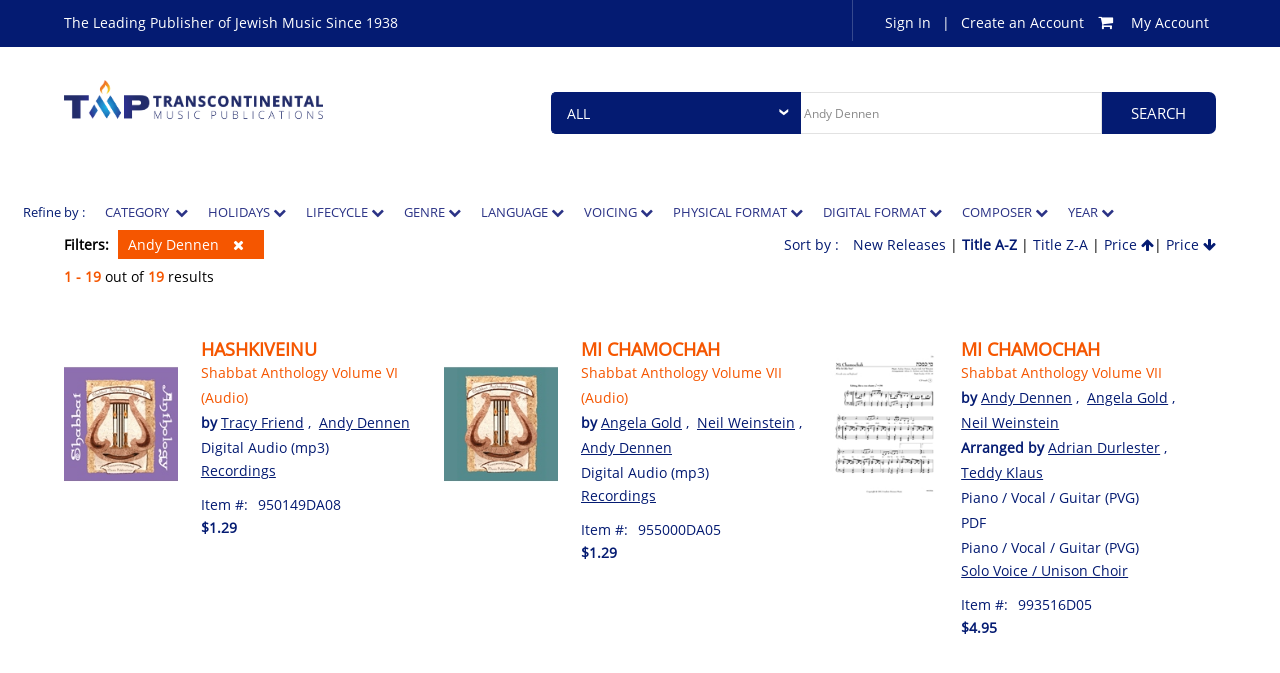

--- FILE ---
content_type: text/css
request_url: https://www.transcontinentalmusic.com/css/main.css
body_size: 18367
content:
@font-face {
    font-family: 'Open Sans';
    src: url('../fonts/OpenSans-Regular.ttf');
}

@font-face {
    font-family: 'OpenSans light';
    src: url('../fonts/OpenSans-Light.ttf');
}

@font-face {
    font-family: 'Open Sans bold';
    src: url('../fonts/OpenSans-Bold.ttf');
}

@font-face {
    font-family: 'Open Sans semibold';
    src: url('../fonts/OpenSans-Semibold.ttf');
}


.Image-text {
    position: absolute;
    width: 100%;
    text-align: center;
    top: 180px;
    font-family: 'OpenSans light';
    font-size: 68px;
    color: #fff;
    text-transform: uppercase;
    margin: 0;
    word-spacing: 4px;
}

.activelink {
    background-color: #041b72;
    color: #fff !important;
}


body {
    /*background:url(../img/home-body-bg.png) repeat-x;*/
    height: 100%;
    width: 100%;
    margin: 0px;
    font-family: 'Open Sans';
    font-size: 12px;
}

#shpCenter {
    float: none;
    margin: auto;
}

h1 {
    padding: 0px;
    margin: 0px;
}

h2 {
    padding: 0px;
    margin: 0px;
}

h3 {
    padding: 0px;
    margin: 0px;
}

p {
    padding: 0px;
    margin: 0px;
}

img {
    border: none;
}

.clear {
    clear: both;
}

.text-center {
    text-align: center;
}

.pull-left {
    float: left;
}

.pull-right {
    float: right;
}

.font-bold {
    font-weight: bold;
}
/*for special width*/

.width-45 {
    width: 45%;
}

.width-400 {
    width: 400px;
}

.width-47 {
    width: 47%;
}

.width-48 {
    width: 48%;
}

.width-49 {
    width: 49%;
}

.width-50 {
    width: 50%;
}

.width-55 {
    width: 55%;
}

.width-25 {
    width: 25%;
}

.width-13 {
    width: 13%;
}

.width-15 {
    width: 15%;
}

.width-12 {
    width: 11.5%;
}

.width-14 {
    width: 14%;
}

.width-26 {
    width: 26%;
}

.width-27 {
    width: 27%;
}

.width-28 {
    width: 28%;
}

.logo-box {
    width: 343px;
}

    .logo-box img {
        width: 100% !important;
    }

.search-box-wrap {
    float: right;
}

.width-30 {
    width: 30%;
}

.width-32 {
    width: 32%;
}

.width-35 {
    width: 35%;
}

.width-60 {
    width: 60% !important;
}

.width-65 {
    width: 65%;
}

.width-70 {
    width: 70%;
}

.width-90 {
    width: 90%;
}
/*for special width end*/
/*for margin and padding start*/

.mrg-tp-50 {
    margin-top: 50px;
}

.mrg-tp-30 {
    margin-top: 30px;
}

.mrg-tp-20 {
    margin-top: 20px;
}

.mrg-tp-10 {
    margin-top: 10px;
}

.mrg-tp-15 {
    margin-top: 15px;
}

.mrg-bt-50 {
    margin-bottom: 50px;
}

.mrg-bt-30 {
    margin-bottom: 30px;
}

.mrg-bt-20 {
    margin-bottom: 20px;
}

.mrg-bt-10 {
    margin-bottom: 10px;
}

.pad-tp-bt-50 {
    padding-top: 50px;
    padding-bottom: 50px;
}

.pad-tp-bt-15 {
    padding-top: 15px;
    padding-bottom: 15px;
}

.pad-tp-bt-20 {
    padding-top: 20px;
    padding-bottom: 20px;
}

.pad-tp-bt-25 {
    padding-top: 25px;
    padding-bottom: 25px;
}

.pad-tp-bt-30 {
    padding-top: 30px;
    padding-bottom: 30px;
}

.pad-bt-50 {
    padding-bottom: 50px;
}

.pad-bt-80 {
    padding-bottom: 80px;
}
/*for margin and padding end*/

.main-wrapper {
    width: 100%;
    margin: auto;
    overflow: hidden;
}

.inner-wrapper {
    width: 1360px;
    margin: auto;
}
/*Slider Styling Goes here*/

.slider-bg-wrap {
    position: relative;
}

.slider-wrap {
    width: 100%;
    margin: auto;
}

.slider-text {
    position: absolute;
    width: 100%;
    text-align: center;
    top: 33%;
}

    .slider-text p {
        font-family: 'OpenSans light';
        font-size: 68px;
        color: #fff;
        text-transform: uppercase;
        margin: 0;
        word-spacing: 4px;
    }

.slider-wrap img {
    width: 100% !important;
    float: none !important;
    margin: auto !important;
}

.slider-text a {
    font-family: 'Open Sans';
    text-decoration: underline !important;
    color: #fff;
    font-size: 18px;
    text-transform: capitalize;
}

    .slider-text a:hover {
        color: #B9B9B9;
    }
/*TopMenu Styling Goes here*/

.top-menu {
    width: auto;
    background: url(../img/nav-bg.png) no-repeat;
    margin-right: 35px;
    padding-top: 14px;
}
    /* Clearfix */

    .top-menu .clearfix:before,
    .top-menu .clearfix:after {
        content: " ";
        display: table;
    }

    .top-menu .clearfix:after {
        clear: both;
    }

    .top-menu .clearfix {
        *zoom: 1;
    }

    .top-menu nav {
        width: 100%;
        position: relative;
    }
        /*End Clearfix*/

        .top-menu nav ul {
            margin: 0px;
            padding: 0px;
        }

            .top-menu nav ul li {
                list-style: none;
                display: inline;
                float: left;
            }

                .top-menu nav ul li a {
                    font-size: 14px;
                    font-family: 'Open Sans';
                    color: #fff;
                    text-decoration: none;
                    font-weight: lighter;
                    display: block;
                    float: left;
                    margin-left: 30px;
                    text-transform: uppercase;
                    font-family: Arial;
                }

    .top-menu #pull {
        display: none;
    }

    .top-menu nav ul li a:hover,
    .top-menu nav ul .active > a {
        /*font-family:'Lato Bold';
    border-bottom:2px solid #748193;
     padding-bottom:3px;*/
        color: #c5c5c5;
    }

    .top-menu nav ul li:first-child a {
        /* margin-left:10px;*/
    }
/*Top Dropdown Menu*/

.nav ul ul {
    position: absolute;
    background-color: #D0CBC2;
    z-index: 11;
    top: 35px;
    margin-right: 82px;
    /*min-height: 153px;*/
    height: auto;
}

.submenu {
    width: 157px !important;
    float: left;
    /*margin-right:10px;*/
}

.top-menu nav ul li ul li a {
    margin-left: 0px;
    margin-right: 0px;
    width: 91%;
}

.nav ul ul li {
    border-bottom: 1px solid #E9E2D3;
    width: 100%;
}

.top-menu nav .nav ul ul li a {
    color: #4f3f76;
    text-decoration: none;
    text-transform: uppercase;
    font-family: 'Oswald';
    font-weight: normal;
    position: relative;
    overflow: hidden;
    text-decoration: none;
    text-align: left;
    font-size: 12px;
    padding: 7px 7px 7px 7px;
    display: block;
}

.top-menu nav .nav ul li:first-child ul {
    margin-left: 0px;
}

.top-menu nav .nav ul ul li:hover a {
    color: #fff;
    background-color: #4F3F76;
}
/* Menu Ends */
/*some-common-styling*/

.font-style {
    font-family: 'Open Sans';
    font-size: 14px;
    color: #fff;
}

.a-tag-style a {
    text-decoration: none;
    display: inline-block;
    color: #041b72;
}

    .a-tag-style a:visited {
        text-decoration: none;
        /*background-color: white;*/
        border: none;
    }


/*some-common-styling*/
/*home-page-styling*/

.top-header-box {
    background-color: #041b72;
}

.tp-left-text p {
    margin: 0;
    padding: 0;
    padding-top: 12px;
}

.tp-right-text a {
    margin: 0;
    padding: 0;
    color: #fff;
    margin-left: 7px;
    margin-right: 7px;
    font-size: 14px;
}

    .tp-right-text a:hover {
        color: #B9B9B9;
    }

.bottom-header-box {
    padding-top: 30px;
    padding-bottom: 30px;
}

.resources-bx {
    width: 250px;
}

    .resources-bx select {
        /*border: 1px solid #2B3386;*/
        -webkit-appearance: none;
        color: #fff;
        font-family: 'Open Sans';
        font-size: 14px;
        text-transform: uppercase;
        border-right: 0px;
        /* height: 28px; */
        padding: 10px 15px;
        background: #041b72;
        border-radius: 5px 0px 0px 5px;
        outline: none;
        border-left: 1px solid #041b72;
        border-bottom: 1px solid #041b72;
        border-top: 1px solid #041b72;
        position: relative;
        width: 100%;
        height: 42px;
    }

.resources-bx2 select {
    /* border: 1px solid #041b72; */
    color: #fff;
    font-family: 'Open Sans';
    font-size: 14px;
    text-transform: uppercase;
    border-right: 0px;
    /* height: 28px; */
    padding: 10px 15px;
    background: #041b72;
    border-radius: 5px;
    outline: none;
    border-left: 1px solid #041b72;
    border-bottom: 1px solid #041b72;
    border-top: 1px solid #041b72;
    position: relative;
    right: -7px;
    width: 166px;
}

.RDDropDownImg {
    position: absolute;
    top: 41%;
    right: 5%;
}

.all-bx select {
    -webkit-appearance: none;
    border: 1px solid #e2e2e2;
    color: #666666;
    font-family: 'Open Sans';
    font-size: 14px;
    /* height: 28px; */
    padding: 10px 5px;
    background: #FFFFFF;
    text-transform: uppercase;
    border-radius: 7px;
    border-top-right-radius: 0px;
    border-bottom-right-radius: 0px;
    position: relative;
    left: -5px;
    outline: none;
    width: 50px;
    height: 42px;
}

.allbxDropDOwnImg {
    position: absolute;
    top: 38%;
    right: 19%;
}

.search-box {
    width: auto;
    margin-top: 15px;
    display: block;
}

.search-bx {
    width: 300px;
}

    .search-bx .new-search-inpt {
        width: 98%;
        /* height: 18px; */
        border: 1px solid #e2e2e2;
        font-family: 'Open Sans';
        /* height: 24px; */
        padding: 11.7px 1%;
        /* padding-left: 5px; */
        font-size: 12px;
        color: #898989;
        border-left: none;
        position: relative;
        outline: none;
    }

#RDMiddleAlign {
    float: none;
    margin: auto;
}

.menu-container:after {
    clear: both;
}

.search-btn-bx .searchnew-old {
    font-family: 'Open Sans';
    font-size: 14.5px;
    text-decoration: none;
    text-transform: uppercase;
    background-color: #041b72;
    color: #fff;
    display: inline-block;
    padding: 11.7px 30px;
    border: none;
    cursor: pointer;
    outline: none;
    border-radius: 7px;
    border-top-left-radius: 0px;
    border-bottom-left-radius: 0px;
    /*margin-top:0.5px;*/
}

    .search-btn-bx .searchnew-old:hover {
        background-color: #4852BD;
    }

.category-nav-box {
    background-color: #e0e0e0;
}

.banner-merge {
    /*margin-bottom: -14px;*/
}

.category-links a {
    font-family: 'Open Sans';
    font-size: 14px;
    text-transform: uppercase;
    color: #041b72;
    margin-right: 50px;
}

    .category-links a:hover {
        color: #7D7D7D;
    }

.books-heading {
    border-top: 1px solid #e0e0e0;
    border-bottom: 1px solid #e0e0e0;
    padding-top: 12px;
    padding-bottom: 12px;
    /*Frank Change for responsive*/
    width: 98%;
    margin: auto;
    float: none;
    /*End Frank Chagne for responsive*/
}

    .books-heading h2 {
        margin: 0;
        padding: 0;
        color: #041b72;
        font-size: 24px;
        font-family: 'Open Sans';
    }

.mini-box:nth-child(7) {
    margin-right: 0px !important;
    /*float: right;*/
}

.books-heading a {
    margin: 0;
    padding: 0;
    color: #041b72;
    font-size: 14px;
    font-family: 'Open Sans';
    margin-top: 5px;
}

.for-mrg-right {
    margin-right: 11%;
}

.books-mini-boxes .for-mrg-right:nth-child(3n+3) {
    margin-right: 0px !important;
}

.mrg-right-nw .width-12 {
    margin-right: 25px;
    margin-left: 6px;
}

.mini-box a {
    font-family: 'Open Sans';
    font-size: 14px;
    color: #041b72;
    text-decoration: none;
}

.book-img-box {
    margin-bottom: 5px;
}

.author-name {
    /*font-style: italic;*/
}

.testamonial-wrapper {
    position: relative;
    width: 100%;
    margin: auto;
    color: #fff;
}

.testamonial-text-box {
    position: absolute;
    top: 50%;
    width: 100%;
    margin: auto;
}

.testamonial-text-box-align-middle {
    position: absolute;
    top: 50%;
    width: 100%;
    margin: auto;
    transform: translateY(-50%);
    -webkit-transform: translateY(-50%);
    -moz-transform: translateY(-50%);
    -ms-transform: translateY(-50%);
    -o-transform: translateY(-50%);
}



.testamonial-bg {
    margin: auto;
    width: 100%;
}

.testamonial-text-box p {
    font-family: 'Open Sans';
    font-size: 24px;
    margin: auto;
    color: #fff;
    width: 1050px;
    font-style: italic;
    line-height: 40px;
}

.testamonial-text-box h2 {
    font-family: 'Open Sans';
    font-size: 24px;
    margin: auto;
    color: #fff;
    text-transform: uppercase;
    margin-top: 15px;
}

.footer-inner-wrapper {
    /*width: 1360px;*/
    margin: auto;
}

.footer-logo {
    /*padding-top: 22px;
    width: 264px;*/
    /* padding-left: 14%; */
    /* padding-right: 2%; */
    width: 20%;
    background-color: white;
    padding-bottom: 33px;
    padding-right: 10px;
}

    .footer-logo img {
        /*width: 100%;*/
        margin-left: -40%;
        padding-top: 5px;
    }


@media only screen and (max-width: 768px) 
{
    .footer-logo img {
        width: 100% !important;
    }
}

    .footer-logo p {
        padding: 0;
        margin: 0;
        font-family: 'Open Sans';
        font-size: 12px;
        color: #041b72;
        text-transform: uppercase;
        text-align: center;
        /*padding-top: 10px;*/
        padding-bottom: 13px;
    }

.footer-right {
    /*background-color: #041b72;
    width: 78%;
    margin-left: 2%;*/
    background-color: #041b72;
    /*width: 785px;*/
    /* margin-left: 2%; */
    width: 59%;
}

.footer-col a {
    color: #fff;
    font-family: 'Open Sans';
    font-size: 15px;
    margin-bottom: 13px;
    display: block;
}

    .footer-col a:hover {
        color: #B9B9B9;
    }

.email-search-box {
    margin-top: 15px;
}

.email-text p {
    margin: auto;
    padding: 0;
    color: #fff;
    font-family: 'Open Sans';
    font-size: 13px;
}

.footer-btm {
    background-color: #0081c9;
}

.footer-nav {
    margin-top: 12px;
}

    .footer-nav a,
    .copyright-text p {
        color: #fff;
        font-family: 'Open Sans';
        margin-right: 25px;
    }

        .footer-nav a:hover {
            color: #B9B9B9;
        }

.footer-social-box a {
    margin-right: 10px;
}

.footer-social-box {
    width: 33%;
    margin-top: 5px;
    text-align: center;
}

.btm-search-bx {
    width: 200px;
}

    .btm-search-bx .btm-inpt {
        background-color: #000;
        border: none;
        padding: 0;
        height: 36px;
        padding-left: 5px;
        border-radius: 5px;
        border-top-right-radius: 0px;
        border-bottom-right-radius: 0px;
    }

.email-search {
    margin-left: 15px;
}

.email-text {
    margin-top: 8px;
}
/*inner-list-page*/

.sub-nav a {
    color: #041b72;
    font-size: 16px !important;
    margin: 0 !important;
    padding: 0 !important;
    padding: 15px 20px !important;
}

    .sub-nav a:hover {
        background-color: #041b72;
        color: #fff !important;
    }

.pg-name-box a {
    color: #041b72;
    font-size: 14px;
    text-transform: uppercase;
    /*margin-right: 10px;
    margin-left: 10px;*/
}

    .pg-name-box a:hover {
        color: #E0E0E0;
    }

.pg-name-box span {
    color: #041b72;
    font-size: 14px;
    margin-right: 10px;
    margin-left: 10px;
}

.sorting-box a {
    text-transform: capitalize !important;
}

    .sorting-box a:hover {
        color: #041b72 !important;
        font-weight: bold;
    }

.sub-nv-btm-box {
    border-bottom: 1px solid #e0e0e0;
    padding-bottom: 20px;
}

.book-sm-detail-box {
    width: 33%;
    margin-top: 50px;
    margin-bottom: 30px;
    height: 300px;
}

.book-sm-detail {
    margin-left: 6%;
}

.book-sm-detail-heading h2 {
    font-family: 'Open Sans';
    font-weight: bold;
    font-size: 18px;
    color: #041b72;
    color: darkorange;
    text-transform: uppercase;
}

    .book-sm-detail-heading h2 a {
        font-family: 'Open Sans';
        font-weight: bold;
        text-decoration: none;
        font-size: 18px;
        /*color: #041b72;*/
        color: #f55600 !important;
        text-transform: uppercase;
    }

        .book-sm-detail-heading h2 a:hover {
            font-family: 'Open Sans';
            font-weight: bold;
            font-size: 18px;
            /*color: #041b72;*/
        }

.book-sm-detail-heading p {
    font-family: 'Open Sans';
    font-size: 14px;
    color: #041b72;
    line-height: 25px;
}

.mrg25 {
    margin-bottom: 25px;
}

.mrgleft50 {
    margin-left: 50px;
}

.mrgleft54 {
    margin-left: 54px;
}

.price-info-btn-box p {
    color: #041b72;
    /*font-style: italic;*/
    font-style: normal;
    font-size: 14px;
    font-weight: bold;
    margin-right: 10%;
    margin-top: 4%;
    /*Frank 22nd Nov*/
    margin-top: 0px;
}

.price-info-btn-box a {
    color: #fff;
    text-transform: uppercase;
    font-size: 13px;
    background-color: #041b72;
    border-radius: 5px;
    padding: 8px 15px;
}

/*.price-info-btn-box:hover {
    background-color: #4852BD;
}*/

.price-info-btn-box-COnfirmOrder {
    color: #fff;
    text-transform: uppercase;
    font-size: 13px;
    background-color: #041b72;
    border-radius: 0px;
    padding: 18px 18px;
    border: none;
    color: #fff;
    font-size: 16px;
    font-family: 'Open Sans';
    text-transform: uppercase;
    padding-left: 10px;
    padding-right: 10px;
}

    .price-info-btn-box-COnfirmOrder:hover {
        background-color: #4852BD;
    }
/*inner-list-detail-page*/

.prod-left-content {
    width: 22%;
    margin-right: 2%;
    text-align: left;
}

.prod-right-content {
    width: 76%;
}

.prod-left-content-img img {
    width: 100%;
}

.mrgleft0 {
    margin-left: 0px;
}

.sp-varQunatiy {
    border: 1px solid #ccc;
    background-color: #f0f0f0;
    margin-right: 5px;
    width: 33px;
    height: 33px;
}

.varQunatiy {
    width: 33px;
    height: 31px;
    text-align: center;
    border: none;
}

.option-inner img {
    border: 1px solid #fff;
    /*width:33px;
    height:33px;*/
}

.song-type p {
    font-family: 'Open Sans bold';
    font-size: 18px;
    color: #041b72;
}

.song-type {
    margin-right: 1%;
    margin-top: 8px;
}

    .song-type .sp-quantity {
        font-family: 'Open Sans';
        font-size: 14px;
        color: #041b72;
        text-transform: uppercase;
    }

.mrgtp-rt {
    margin-top: 6px;
    margin-right: 15px;
}

.sp-varQunatiy img {
    /*width: 30px;
    height: 28px;*/
}

.add2bag-btn a {
    background-color: #40a1d8;
    color: #fff;
    text-transform: uppercase;
    padding: 10px 20px;
    font-size: 14px;
    font-family: 'Open Sans';
    border-radius: 5px;
}

.mrgnwtp {
    margin-top: 5px !important;
}

.add2bag-btn a:hover {
    background-color: #041B72;
}

.bottom-row {
    margin-top: 30px;
}

.add-to-bag-box {
    border-top: 1px solid #e1e1e1;
    padding-top: 20px;
    padding-bottom: 20px;
}

.sg-tp-width {
    margin-right: 15px;
    width: 300px;
}

.off-text p {
    font-family: 'Open Sans bold';
    font-size: 16px;
    color: #041b72;
    font-style: italic;
}

.off-text {
    margin-left: 4%;
    margin-top: 8px;
}

.available-opt-box {
    border-top: 1px solid #e1e1e1;
    border-bottom: 1px solid #e1e1e1;
    padding-top: 10px;
    padding-bottom: 10px;
}

.available-opt-heading h3 {
    font-family: 'Open Sans bold';
    font-size: 20px;
    color: #041b72;
}

.individual-songs-list p {
    font-family: 'Open Sans';
    font-size: 14px;
    color: #041b72;
    margin-top: 10px;
    margin-bottom: 10px;
    font-weight: bold;
}

.individual-songs-list table .top-rw td {
    padding-top: 5px;
    padding-bottom: 15px;
}

.individual-songs-list table .bot-rw td {
    padding-top: 7px;
    padding-bottom: 7px;
}

.individual-songs-list table .top-rw td {
    font-family: 'Open Sans bold';
    font-size: 14px;
    color: #737373;
}

.individual-songs-list table .bot-rw td {
    font-family: 'Open Sans';
    font-size: 14px;
    color: #000;
}

.bot-rw .tab-btn {
    display: inline-block;
    text-decoration: none;
    background-color: #40a1d8;
    color: #fff;
    text-transform: uppercase;
    padding: 8px 12px;
    font-size: 13px;
    font-family: 'Open Sans';
    border-radius: 5px;
}

    .bot-rw .tab-btn:hover {
        background-color: #041B72;
    }

.bot-rw .prv-btn {
    margin-right: 5px;
}

.bot-rw .first-td {
    color: #f55600 !important;
    width: 200px;
}

.bot-rw .format-td {
    text-transform: uppercase !important;
    width: 65px;
}

.sku-td-pds {
    width: 105px;
}

.format-td {
    text-transform: uppercase !important;
    width: 150px;
}

.individual-songs-list .clckmr {
    font-family: 'Open Sans bold';
    font-size: 16px;
    color: #041b72;
    text-decoration: none;
    display: inline-block;
    margin-right: 45px;
    margin-top: 10px;
    margin-bottom: 20px;
}

.nw-hding h2 {
    color: #f55600 !important;
    font-size: 26px !important;
    text-transform: uppercase;
}

.tag-sections,
.des-heading h3 {
    font-family: 'Open Sans bold';
    font-size: 18px;
    color: #041b72;
    margin-bottom: 10px;
}

.h3nw h3 {
    margin-bottom: 10px;
}

.tag-btns-box {
    border-top: 1px solid #e1e1e1;
    padding-top: 10px;
}

.tag-sections a {
    border: 1px solid #e2e2e2;
    font-family: 'Open Sans';
    font-size: 14px;
    color: #041b72;
    padding: 7px 30px;
    border-radius: 5px;
    margin-right: 15px;
}

    .tag-sections a:hover {
        background-color: #041b72;
        color: #fff;
        border: 1px solid #041b72;
    }

.tg-txt p {
    color: #041b72 !important;
}

.recommend-search input {
    background-color: #fff !important;
    border: 1px solid #e2e2e2 !important;
}

.tg-sub-btn a {
    background-color: #041b72;
    padding: 9px 30px;
    color: #fff !important;
    border: 1px solid #041b72 !important;
    text-transform: uppercase;
}

    .tg-sub-btn a:hover {
        background-color: #40a1d8 !important;
        background-color: #041b72;
        border: 1px solid #40a1d8 !important;
    }

.recommend-search {
    margin-right: 5px;
}

.wishlist-btn-bx a {
    background-color: #404041 !important;
    background-color: #fff;
    font-family: 'Open Sans';
    font-size: 14px;
    border-radius: 5px;
    margin-top: 20px;
}

    .wishlist-btn-bx a:hover {
        background-color: #181818 !important;
        border: 1px solid #181818 !important;
    }

.mrg12perc {
    margin-top: 12%;
}

.descrp-box {
    background-color: #f8f8f8;
    border: 1px solid #e0e0e0;
    padding: 25px;
}

.width-p {
    width: 50px;
}

.des-text p {
    font-family: 'Open Sans';
    font-size: 12px;
    color: #041b72;
    line-height: 20px;
    text-align: justify;
}

.new-bor-pad {
    border-top: 1px solid #e0e0e0;
    padding-top: 20px;
}

.tp-right-text {
    padding-top: 12px;
    padding-left: 25px;
}

.aud-icon {
    border: 1px solid #c5c5c5;
    border-right: none;
    padding: 6px 10px;
}

.prv-aud-btn a {
    font-family: 'Open Sans bold';
    background-color: #041b72;
    font-size: 16px;
    text-transform: capitalize;
    padding: 8px 15px;
    color: #fff;
    height: 27px;
}

    .prv-aud-btn a:hover {
        background-color: #4852BD;
    }

.prod-detail-2-btns {
    border-top: 1px solid #e0e0e0;
    padding-top: 20px;
    margin-bottom: 20px;
}

    .prod-detail-2-btns a {
        border: 1px solid #e0e0e0;
        margin-right: 15px;
        color: #041b72;
        font-size: 14px;
        font-family: 'Open Sans';
        text-transform: uppercase;
        border-radius: 5px;
        text-align: center;
        padding: 20px;
    }

        .prod-detail-2-btns a:hover {
            border: 1px solid #40a1d8;
            color: #fff;
            background-color: #40a1d8;
        }

.min-req-text {
    margin-top: 50px;
}

    .min-req-text p {
        color: #041b72;
        font-size: 12px;
        font-family: 'Open Sans';
        font-style: italic;
    }

.nw-brd {
    border-bottom: 1px solid #e0e0e0;
    padding-bottom: 20px;
}

.footer-right .width-25 {
    margin-left: 5%;
    margin-top: 2%;
    margin-bottom: 1%;
}

.copyright-text p {
    margin-right: 0px !important;
}

.mrglft5 {
    margin-left: 5%;
}

.copyright-text {
    margin-top: 11px;
}
/*Shipping-page-styling*/

.shp-pg-nav {
    background: none;
    border-top: 1px solid #e0e0e0;
    border-bottom: 1px solid #e0e0e0;
}

.select-bil-add-box h2 {
    color: #373a3f;
    font-size: 20px;
    font-family: 'Open Sans';
    margin-bottom: 10px;
}

.select-bil-add-box p,
.select-bil-add-box a {
    color: #373a3f;
    font-size: 16px;
    font-family: 'Open Sans';
}

.select-bil-add-box a {
    color: #373a3f;
    font-size: 14px;
    font-family: 'Open Sans';
    text-decoration: underline !important;
}

    .select-bil-add-box a:hover {
        color: #000;
    }

.mini-billing-add-box {
    /*width: 345px;
    margin-right: 30px;*/
    width: 30%;
    margin-right: 5%;
}

    .mini-billing-add-box:nth-child(3n+3) {
        margin-right: 0px;
    }


    .mini-billing-add-box h3 {
        color: #373a3f;
        font-size: 16px;
        font-family: 'Open Sans';
        margin-bottom: 5px;
    }

    .mini-billing-add-box p {
        color: #373a3f;
        font-size: 16px;
        font-family: 'OpenSans light';
        line-height: 24px;
    }

.bill-ad-btn a {
    background: #999999;
    color: #fff;
    width: 100%;
    /*padding: 13px 0px;*/
    font-size: 16px;
    font-family: 'Open Sans';
    text-transform: uppercase;
}

.bill-ad-btn {
    background: #999999;
    color: #fff;
    width: 100%;
    padding: 13px 0px;
    font-size: 16px;
    font-family: 'Open Sans';
    text-transform: uppercase;
    border: none;
}

    .bill-ad-btn a:hover {
        background: #A6A6A6;
    }

.bill-ad-2-btn {
    border: 1px solid #9ba4c7;
    font-size: 16px;
    font-family: 'Open Sans';
    text-transform: uppercase;
    width: 48%;
    text-align: center;
    margin-top: 5px;
    padding: 10px 0px;
    margin-right: 1px;
    background-color: white;
    color: #041b72;
}

.bill-ad-btn-Selected {
    font-size: 16px;
    font-family: 'Open Sans';
    text-transform: uppercase;
    /*width: 49%;*/
    text-align: center;
    padding: 13px 0px;
    margin-right: 1px;
    background-color: #041b72;
    color: white;
    background-color: #041b72 !important;
    background: url(../img/tick.png) no-repeat 15px 20px;
}

.bill-ad-2-btn:hover {
    background-color: #041b72;
    color: white;
}

.bill-ad-2-btn a {
    border: 1px solid #9ba4c7;
    font-size: 16px;
    font-family: 'Open Sans';
    text-transform: uppercase;
    width: 48%;
    text-align: center;
    margin-top: 5px;
    padding: 10px 0px;
    margin-right: 2px;
}

.delete-btn {
    margin-right: 0 !important;
}

.continue-btn p {
    background: #041b72;
    color: #fff;
    font-size: 16px;
    font-family: 'Open Sans';
    text-transform: uppercase;
}

.continue-btn a {
    background: #041b72;
    color: #fff;
    font-size: 16px;
    font-family: 'Open Sans';
    text-transform: uppercase;
    padding-left: 10px;
    padding-right: 10px;
    text-decoration: none;
}

.continue-btn {
    background: #041b72;
    color: #fff;
    font-size: 16px;
    font-family: 'Open Sans';
    text-transform: uppercase;
    padding-left: 10px;
    padding-right: 10px;
}

/*.continue-btn a:hover {
    background: #4852BD;
}*/

.shp-scr-inner-box {
    /*width: 870px;*/
    width: 95%;
    margin: auto;
}

.cr-ac-heading {
    padding-bottom: 20px;
}

    .cr-ac-heading h1 {
        color: #fff;
        font-size: 20px;
        font-family: 'Open Sans';
        text-transform: capitalize;
        background: #041b72;
        padding: 15px;
        font-weight: normal;
    }

.border-right {
    border-right: 1px solid #dcdcdc;
}

.col2 {
    width: 49.9%;
}

.form-wrap {
    width: 350px;
    height: auto;
    padding: 0px 15px;
}

.fileds-wrap {
    padding-bottom: 10px;
}

.ct-tbl-heading {
    color: #373a3f;
    font-size: 20px;
    font-weight: normal;
    font-family: 'Open Sans';
    /*text-transform: capitalize;*/
    width: 100%;
}

.ct-txt-input {
    width: 96%;
    font-family: 'Open Sans';
    color: #373a3f;
    padding: 2% 2%;
    font-size: 14px;
    background: #fff;
    border: none;
    border-radius: 2px;
    border: 1px solid #828a8f;
    outline: none;
}

.divide-form-field .ct-tbl-heading {
    width: 50%;
    float: left;
}

.divide-form-field .ct-txt-input {
    width: 90%;
    height: 28px;
    padding-left: 10px;
}

.mrg-lft-5 {
    margin-left: 5px;
}

.check-ctrl .ct-tbl-heading {
    font-size: 13px;
    font-family: 'Open Sans';
}

.check-ctrl-nw {
    margin-top: 15px;
}

.check-ctrl input {
    position: relative;
    top: 2px;
}

.check-ctrl a {
    font-size: 13px;
    font-family: 'Open Sans';
    color: #000;
}

.small-btn {
    padding: 8px 15px;
    color: #fff;
    font-family: 'Open Sans';
    font-size: 16px;
    border: none;
    text-transform: uppercase;
    text-decoration: none;
    cursor: pointer;
    background: #041b72;
}

    .small-btn:hover {
        background-color: #4852BD;
    }

.block {
    padding-bottom: 0px;
}

.reg-text {
    margin-top: 35%;
    margin-left: 50px;
}

.form-heading {
    color: #666666;
    font-weight: normal;
    font-size: 16px;
    font-family: 'Open Sans';
    padding-top: 8px;
    padding-right: 25px;
}

.col-left {
    width: 50%;
}

.col-right {
    width: 30%;
}

.gift-prod-detail {
    margin-left: 15px;
}

    .gift-prod-detail h2 {
        font-size: 18px;
        color: #f55600;
        font-family: 'Open Sans semibold';
        text-transform: uppercase;
    }

    .gift-prod-detail p {
        font-size: 12px;
        color: #041b72;
        font-family: 'Open Sans';
        text-transform: uppercase;
        padding-top: 5px;
        padding-bottom: 5px;
    }

.gift-prod-detail-confirm p {
    font-size: 12px;
    color: #041b72;
    font-family: 'Open Sans';
    /*text-transform: uppercase;*/
    padding-top: 5px;
    padding-bottom: 5px;
}

.gift-prod-detail h3 {
    font-size: 16px;
    color: #404041;
    font-family: 'Open Sans';
    text-transform: uppercase;
}

.col-right-heading {
    margin-bottom: 20px;
}

    .col-right-heading h3 {
        color: #373a3f;
        font-family: 'Open Sans';
        font-size: 18px;
    }

.det-row {
    margin-bottom: 30px;
}

.scndrw-mrg-top {
    margin-top: 15px;
}

.checkbox-detail {
    margin-left: 15px;
}

    .checkbox-detail h3 {
        color: #373a3f;
        font-size: 14px;
        font-family: 'Open Sans';
    }

    .checkbox-detail p {
        color: #373a3f;
        font-size: 14px;
        font-family: 'OpenSans light';
        padding-top: 5px;
    }

.gft-mrg-left {
    margin-left: 5%;
}

.prc-pad-lft {
    padding-left: 30px;
}

.gift-icon {
    margin-top: 3px;
}

.gft-textarea {
    padding: 10px;
    margin-top: 15px;
    border: 1px solid #999999;
    outline: none;
    resize: none;
}

.ship-methd-heading h1 {
    color: #041b72;
    font-size: 22px;
    font-family: 'Open Sans bold';
}

.deleivery-opt-heading h2 {
    color: #333333;
    font-size: 15px;
    font-family: 'Open Sans';
    font-weight: normal;
}

.mrgbtdel {
    margin-bottom: 10px;
}

.deleivery-opt-box h3 {
    color: #041b72;
    font-size: 15px;
    font-family: 'Open Sans bold';
}

.deleivery-opt-box p {
    color: #666666;
    font-size: 15px;
    font-family: 'Open Sans';
}

.blue-btn a {
    background-color: #041b72 !important;
    background: url(../img/tick.png) no-repeat 15px 20px;
}

.blue-btn {
    background-color: #041b72 !important;
    background: url(../img/tick.png) no-repeat 15px 20px;
}

    .blue-btn a:hover {
        background: url(../img/tick.png) no-repeat 15px 20px;
    }

.signin-btn {
    width: auto !important;
}

.forgot-pswd-text a {
    color: #555555;
    font-size: 14px;
    font-family: 'Open Sans';
    text-transform: capitalize;
    margin-top: 12px;
}

    .forgot-pswd-text a:hover {
        text-decoration: underline;
    }

.email-pas-text p {
    color: #555555;
    font-size: 20px;
    font-family: 'Open Sans';
    text-transform: capitalize;
    margin-bottom: 10px;
}

.for-input-icon {
    position: relative;
}

    .for-input-icon a {
        position: absolute;
        top: 12px;
        right: 10px;
    }

.bought-text p {
    text-transform: uppercase;
    color: #555555;
    font-size: 22px;
    font-family: 'Open Sans';
    margin-bottom: 15px;
}

.pd15 {
    padding: 0px 15px;
}

.bought-box {
    margin-bottom: 15px;
}

.guest-title p {
    text-transform: capitalize !important;
}

.checkout-text p {
    color: #555555;
    font-size: 14px;
    font-family: 'Open Sans';
}

.agree-terms-text a {
    text-transform: uppercase;
    margin-left: 5px;
}

.cart-hed-new p {
    text-transform: capitalize !important;
    font-size: 13px !important;
    margin: auto;
    padding-top: 4px;
    margin-left: 8px;
}

.cart-quantity {
    margin-left: 15px;
    margin-top: 10px;
}

    .cart-quantity .req-quan {
        font-size: 13px;
        font-family: 'Open Sans';
        font-style: italic;
        color: #041b72;
        margin-top: 5px;
        font-weight: bold;
        margin-left: 15px;
    }

.crt-qun-text {
    font-size: 13px;
    font-family: 'Open Sans';
    color: #041b72;
    text-transform: uppercase;
}

.cart-gft-chk {
    margin-left: 15px;
    margin-top: 15px;
}

.cart-gft-chk {
    font-size: 15px !important;
    font-family: 'Open Sans';
    color: #404041;
}

    .cart-gft-chk a {
        font-style: italic;
        margin-left: 3px;
    }

.cart-btns {
    margin-left: 15px;
    margin-top: 15px;
}

    .cart-btns a {
        border: 1px solid #999999;
        padding: 4px 10px;
        color: #999999;
        font-size: 15px;
    }

.cart-wrapper {
    width: 100%;
}

.cartleft-new p {
    font-size: 18px !important;
    font-family: 'Open Sans';
    color: #041b72;
    font-weight: bold;
}

.top-two-box-cart {
    border-bottom: 1px solid #e0e0e0;
    padding-bottom: 15px;
    margin-bottom: 15px;
}

.col-left-cart {
    /* display:flex;*/
}

    .col-left-cart .gift-img {
        width: 10%;
    }

        .col-left-cart .gift-img img {
            width: 100%;
        }

    .col-left-cart .cart-right {
        width: 90%;
    }


.cart-btm-two-col {
    width: 1050px;
}

.app-code-box {
    width: 415px;
}

    .app-code-box span p {
        color: #404041;
        font-size: 14px;
        font-family: 'Open Sans';
        padding-top: 11px;
    }

.cpn-code-input input {
    width: 100%;
    border: 1px solid #e2e2e2;
    font-family: 'Open Sans';
    /* height: 24px; */
    padding: 11.5px 0px;
    padding-left: 5px;
    font-size: 12px;
    color: #898989;
    outline: none;
}

.pdrght-15 {
    padding-right: 15px;
}

.app-code-box .apply-btn {
    border-radius: 0px !important;
    padding: 11px 20px !important;
}

.price-box {
    width: 550px;
}

.subtotle {
    background: url(../img/drop-down-img.png) no-repeat left;
    padding-left: 35px;
}

.pricebx-row p {
    font-size: 16px;
}

.pricebx-row {
    border-bottom: 1px solid #cbcbcb;
    padding-bottom: 20px;
    margin-bottom: 20px;
}

.clr-change p {
    font-weight: bold;
    color: #404041;
    font-size: 17px !important;
    line-height: 25px;
}

.totle-prc {
    margin-left: 8%;
}

.brd-bt-none {
    border-bottom: none;
}

.checkoutbtn {
    font-family: 'Open Sans';
    font-size: 18px;
    text-decoration: none;
    text-transform: uppercase;
    background-color: #041b72;
    color: #fff;
    display: inline-block;
    padding: 12px;
    border: none;
    cursor: pointer;
    font-weight: bold;
    outline: none;
}

    .checkoutbtn:hover {
        background-color: #4852BD;
    }

.final-total {
    font-size: 20px !important;
    margin-left: 7%;
}

.pricebx-row .mrg-tp-10 {
    color: #b80000 !important;
    font-weight: bold;
}

.app-code-box {
    margin-top: 5%;
}

.card-no-box .fileds-wrap .ct-txt-input {
    border-radius: 5px;
    border: 1px solid #bdbdbd;
    padding: 3% 2%;
}

.mrg-right-15 {
    margin-right: 10px;
}

.width420 {
    width: 420px;
}

.width-30 .s-c {
    padding: 8px 3px !important;
    padding-left: 4px !important;
}

.width420 .question-mark-2 {
    margin-top: 10px;
    margin-left: 10px;
}

.expiry-box span p {
    font-family: 'Open Sans';
    font-size: 18px;
    margin-top: 8px;
}

.expiry-box span select {
    margin-left: 10px;
    width: 90px;
    border: none;
    border: 1px solid #aaaaaa;
    padding: 4px 5px;
    outline: none;
    height: 28px;
}

.card-detail-row {
    width: 750px;
    background-color: #e0e0e0;
    border: 1px solid #cbcbcb;
    border-radius: 5px;
    margin-top: 10px;
    padding: 10px;
    margin-bottom: 10px;
}

.card-detail-orderentry-row {
    background-color: #f5f5f5;
    border: 1px solid #f5f5f5;
    border-radius: 5px;
    margin-top: 5px;
    padding: 10px;
}


.card-check {
    padding-top: 2px;
}

.twocards-text p {
    color: #0088d5;
    font-size: 16px;
    margin-top: 15px;
    margin-bottom: 15px;
}

.width50 {
    width: 50px;
}

.width70 {
    width: 70px;
}

.width390 {
    width: 390px;
}

.width230 {
    width: 230px;
}

.plc-ord a {
    text-transform: capitalize !important;
}

.card-owner p {
    font-family: 'Open Sans bold' !important;
    text-transform: capitalize;
}

.card-det-text p {
    font-family: 'Open Sans';
    font-size: 14px;
}


.invoice-heading h2 {
    color: #373a3f;
    font-family: 'Open Sans bold';
    font-size: 22px;
    border-top: 1px dotted #373a3f;
    border-bottom: 1px dotted #373a3f;
    padding-top: 10px;
    padding-bottom: 10px;
}

.invc-info-text-row {
    margin-bottom: 5px;
    margin-top: 5px;
}

    .invc-info-text-row p {
        color: #373a3f;
        font-family: 'OpenSans light';
        font-size: 16px;
    }

.invoice-box {
    width: 600px;
}

.top-row {
    margin-bottom: 30px;
}

.input-group {
    display: inline-flex; /*Using this option to show Number Spinner in one line (dont remaove)*/
}

.btn-default {
    width: 33px;
    height: 33px;
    background-color: #F0F0F0;
    border: 1px solid #ddd;
}

.form-control {
    margin-left: 5px;
    margin-right: 5px;
    width: 33px;
    height: 29px;
    text-align: center;
    border: 1px solid #ddd;
}

.SpaceFillerBottomFooter {
    background-color: #041b72;
    width: 275px;
    height: 199px;
    display: inline-block;
    position: absolute;
    bottom: -1608px;
    right: 0px;
}

#width1360 {
    width: 1366px;
}

#RDBGBLue {
    background-color: #041b72;
}

.cross {
    color: gray;
    border: 1px solid #ddd;
    padding: 0px 6px;
    text-decoration: none;
}


.addeditaddressHeading {
    color: #041b72;
    margin-bottom: 20px;
    margin-left: 15px;
    font-weight: bold;
}

.addcard {
    background: #041b72;
    color: #fff;
    font-size: 16px;
    font-family: 'Open Sans';
    text-transform: uppercase;
    padding: 12px 20px;
}

.width90Percent {
    width: 90%;
    margin-bottom: 20px;
}

.inlineBlockDiv {
    display: inline-block;
}

.BlueRow hr {
    background-color: #041b72;
}

.pad-bt-30 {
    padding-bottom: 20px;
}

.Heading-Section {
    background-color: #3c8dbc;
    color: #ffffff;
    font-family: 'Source Sans Pro','Helvetica Neue',Helvetica,Arial,sans-serif;
    padding-top: 18px;
    padding-bottom: 18px;
    font-size: 14px;
}

.Heading-Section-top {
    font-weight: bold;
    font-size: 16px;
}

.CardTemplate {
    padding: 10px;
    border: 1px solid #ddd;
    /*-webkit-box-shadow: 9px 6px 14px 0px rgba(0,0,0,0.75);
    -moz-box-shadow: 9px 6px 14px 0px rgba(0,0,0,0.75);
    box-shadow: 9px 6px 14px 0px rgba(0,0,0,0.75);*/
    margin-bottom: 25px;
}

.Body-Section {
    padding-top: 20px;
    font-family: 'Source Sans Pro', sans-serif;
}

.pad-right-10pixels {
    padding-right: 10px;
}

.Button-Line button {
    width: 200px;
    text-align: center;
    margin-bottom: 5px;
    border-radius: 0px;
}

.Button-Line .row {
    margin-right: 0px;
    margin-left: 0px;
}

.Button-Not-Selected {
    background-color: #3c8dbc;
    border-radius: 3px !important;
    border: 1px solid #3c8dbc;
    color: white;
}

.margin-bot-20px {
    margin-bottom: 15px;
}

/*Frank 7th October code for scroll bar change*/


.body {
    position: absolute;
    top: 20px;
    left: 20px;
    bottom: 20px;
    right: 20px;
    padding: 30px;
    overflow-y: scroll;
    overflow-x: hidden;
}
/* Let's get this party started */

::-webkit-scrollbar {
    width: 10px;
}
/* Track */

::-webkit-scrollbar-track {
    -webkit-box-shadow: inset 0 0 6px rgba(0, 0, 0, 0.3);
    -webkit-border-radius: 10px;
    border-radius: 10px;
}
/* Handle */

::-webkit-scrollbar-thumb {
    -webkit-border-radius: 10px;
    border-radius: 10px;
    /*background: rgba(0, 0, 0, 0.3);*/
    background: rgba(171, 171, 171, 0.3);
    -webkit-box-shadow: inset 0 0 6px rgba(0, 0, 0, 0.5);
}

    ::-webkit-scrollbar-thumb:window-inactive {
        background: rgba(3, 2, 5, 0.3);
    }
/*End crollbar changes*/


/* Credit card status- Backend - 7th October 16 */

#CardWarning {
    display: block;
}

.footer-wrapper {
    /*position:absolute;*/
    bottom: 0px;
}
/*End Credit card status -Backend- 7th October 16*/


/*Frank 1 nov 2016 Changes Start*/
.HideTemp {
    display: none;
}

.height300px {
    height: 300px;
}

.margin-top50px {
    margin-top: 100px;
}

.song-type a {
    text-decoration: none;
    color: inherit;
}

#toast-container {
    top: 55px;
    width: 450px;
}

.ThankyouClass {
    text-align: center;
    float: none;
    margin: auto;
}

.transparentButton {
    background-color: transparent;
    border: none;
}

.Prod-details-actice {
    border: 1px solid #40a1d8;
    color: #fff !important;
    background-color: #40a1d8;
}

.AddBothOffText {
    float: right;
    /*margin-right: 23%;*/
    margin-right: 0px;
    font-size: 16px;
    font-family: 'Open Sans bold';
    font-size: 18px;
    color: #041b72;
    font-style: italic;
}


.minQuantityMessage {
    float: left;
    margin-right: 94px;
    color: #041b72;
    font-style: italic;
    margin-bottom: 20px;
    margin-top: 10px;
}

.btn-hide a {
    display: none;
}

.btn-hide i {
    display: none;
}

.btn-hide text {
    display: none;
}

a .btn-hide {
    display: none;
}

.btn-hide span {
    display: none;
}

.composer-box {
    width: 50%;
    margin-top: 50px;
    margin-bottom: 30px;
    height: 300px;
}

.composer-bio {
    width: 400px;
}

.Nav-Inner-Element {
}

.navbar-Span_custom {
    margin-right: 10px;
    vertical-align: middle;
    padding-top: 15px !important;
    padding-bottom: 15px !important;
}

.width-150px {
    /*width: 350px !important;*/
    width: 1190px !important;
    background-color: #041b72;
}

.width-90px {
    width: 150px;
}

.width-130px {
    width: 130px;
}

.font12px {
    font-size: 12px;
}

.easyPaginateNav a {
    padding: 5px;
}

    .easyPaginateNav a.current {
        font-weight: bold;
        text-decoration: underline;
    }


.rpt-zName {
    display: inline-block;
    width: 64%;
    float: right;
}

.rpt-zVoicing {
    display: inline-block;
    width: 20%;
    float: left;
}

.mrg15 {
    margin-top: 15px;
}

a#ctl00_ctl00_Body_BodyContent_ViewMoreDescription {
    text-decoration: none;
    color: #041b72;
    font-weight: bold;
}

#table_filter input {
    display: inline-block;
    width: 200%;
    padding: .5rem .75rem;
    font-size: 1rem;
    line-height: 1.25;
    color: #55595c;
    background-color: #fff;
    background-image: none;
    -webkit-background-clip: padding-box;
    background-clip: padding-box;
    border: 1px solid rgba(0,0,0,.15);
    border-radius: .25rem;
}

.dataTables_filter {
    display: inline-block;
}

.max-height400 {
    max-height: 350px;
    overflow-y: auto;
}

.margin-left-10 {
    margin-left: 10px;
}

#shopping-cart-mod span {
    font-family: 'Open Sans';
    font-size: 14px;
    color: #041b72;
    line-height: 25px;
}

#shopping-cart-mod {
    font-family: 'Open Sans';
    font-size: 14px;
    color: #041b72;
    line-height: 25px;
}


/*Bootstrap ToolTip*/

.tooltip {
    position: absolute;
    z-index: 1070;
    display: block;
    /*font-family: "Helvetica Neue", Helvetica, Arial, sans-serif;*/
    font-size: 12px;
    font-style: normal;
    font-weight: normal;
    line-height: 1.42857143;
    text-align: left;
    text-align: start;
    text-decoration: none;
    text-shadow: none;
    text-transform: none;
    letter-spacing: normal;
    word-break: normal;
    word-spacing: normal;
    word-wrap: normal;
    white-space: normal;
    filter: alpha(opacity=0);
    opacity: 0;
    line-break: auto;
    width: 500px !important;
}

    .tooltip.in {
        filter: alpha(opacity=90);
        opacity: .9;
    }

    .tooltip.top {
        padding: 5px 0;
        margin-top: -3px;
        /*left: 600px !important;*/
        left: 27% !important;
    }

    .tooltip.right {
        padding: 0 5px;
        margin-left: 3px;
    }

    .tooltip.bottom {
        padding: 5px 0;
        margin-top: 3px;
    }

    .tooltip.left {
        padding: 0 5px;
        margin-left: -3px;
    }

.tooltip-inner {
    max-width: 500px !important;
    padding: 3px 8px;
    color: #fff;
    text-align: center;
    background-color: #000;
    border-radius: 4px;
    padding-top: 10px;
    padding-bottom: 10px;
}

.tooltip-arrow {
    position: absolute;
    width: 0;
    height: 0;
    border-color: transparent;
    border-style: solid;
}

.tooltip.top .tooltip-arrow {
    bottom: 0;
    left: 50%;
    margin-left: -5px;
    border-width: 5px 5px 0;
    border-top-color: #000;
}

.tooltip.top-left .tooltip-arrow {
    right: 5px;
    bottom: 0;
    margin-bottom: -5px;
    border-width: 5px 5px 0;
    border-top-color: #000;
}

.tooltip.top-right .tooltip-arrow {
    bottom: 0;
    left: 5px;
    margin-bottom: -5px;
    border-width: 5px 5px 0;
    border-top-color: #000;
}

.tooltip.right .tooltip-arrow {
    top: 50%;
    left: 0;
    margin-top: -5px;
    border-width: 5px 5px 5px 0;
    border-right-color: #000;
}

.tooltip.left .tooltip-arrow {
    top: 50%;
    right: 0;
    margin-top: -5px;
    border-width: 5px 0 5px 5px;
    border-left-color: #000;
}

.tooltip.bottom .tooltip-arrow {
    top: 0;
    left: 50%;
    margin-left: -5px;
    border-width: 0 5px 5px;
    border-bottom-color: #000;
}

.tooltip.bottom-left .tooltip-arrow {
    top: 0;
    right: 5px;
    margin-top: -5px;
    border-width: 0 5px 5px;
    border-bottom-color: #000;
}

.tooltip.bottom-right .tooltip-arrow {
    top: 0;
    left: 5px;
    margin-top: -5px;
    border-width: 0 5px 5px;
    border-bottom-color: #000;
}

.tooltip-inner b {
    /*color: bisque;*/
    color: #f55600;
}

.tooltip-inner {
    color: aliceblue;
    /*New Frank */
    background-color: whitesmoke;
    color: #1d3280;
    font-weight: bold;
    text-align: left;
    padding-left: 30px;
}
/*End Bootstrap Tooltip*/


/*Filters*/
.FiltersTMP .SearchFliter {
    /*background-color: #041b72;*/
    background-color: #f55600;
    padding-top: 5px;
    padding-bottom: 5px;
    padding-left: 10px;
    padding-right: 10px;
    color: white;
    margin-left: 5px;
}

.SearchFliter {
}
/*End Filters*/
.pad-tp-5-bt-15 {
    padding-top: 1px;
    padding-bottom: 0px;
}

.warningAddressSelection {
    background-color: wheat;
    color: red;
    margin: auto;
    font-size: 16px;
}

.first-td a {
    color: #f55600;
    text-decoration: none;
    font-weight: bolder;
}

.widthFixed60px {
    width: 60px;
    margin-left: 10px;
}

.Prod-details-actice2 a:hover {
    background-color: #40a1d8;
    color: white;
    text-decoration: none;
}

.Prod-details-actice2 a {
    text-decoration: none;
    color: #40a1d8;
}

.width-70px {
    width: 70px;
}

.marginAuto {
    margin: auto;
    text-align: center;
    display: block;
}

.myTagLabel {
    background-color: #041b72;
    color: white;
    margin-left: 5px;
    border-radius: 3px;
    /*border: 2px solid #041b72;*/
    padding-left: 5px;
    padding-right: 5px;
}

.ListingSubtitle {
}

    .ListingSubtitle a {
        color: #f55600 !important;
        text-decoration: none !important;
    }

/*Modal from Bootstrap*/

.modal-open {
    overflow: hidden;
}

.modal {
    position: fixed;
    top: 0;
    right: 0;
    bottom: 0;
    left: 0;
    z-index: 1050;
    display: none;
    overflow: hidden;
    -webkit-overflow-scrolling: touch;
    outline: 0;
}

    .modal.fade .modal-dialog {
        -webkit-transition: -webkit-transform .3s ease-out;
        -o-transition: -o-transform .3s ease-out;
        transition: transform .3s ease-out;
        -webkit-transform: translate(0, -25%);
        -ms-transform: translate(0, -25%);
        -o-transform: translate(0, -25%);
        transform: translate(0, -25%);
    }

    .modal.in .modal-dialog {
        -webkit-transform: translate(0, 0);
        -ms-transform: translate(0, 0);
        -o-transform: translate(0, 0);
        transform: translate(0, 0);
    }

.modal-open .modal {
    overflow-x: hidden;
    overflow-y: auto;
}

.modal-dialog {
    position: relative;
    width: auto;
    margin: 10px;
}

.modal-content {
    position: relative;
    background-color: #fff;
    -webkit-background-clip: padding-box;
    background-clip: padding-box;
    border: 1px solid #999;
    border: 1px solid rgba(0, 0, 0, .2);
    border-radius: 6px;
    outline: 0;
    -webkit-box-shadow: 0 3px 9px rgba(0, 0, 0, .5);
    box-shadow: 0 3px 9px rgba(0, 0, 0, .5);
}

.modal-backdrop {
    position: fixed;
    top: 0;
    right: 0;
    bottom: 0;
    left: 0;
    z-index: 1040;
    background-color: #000;
}

    .modal-backdrop.fade {
        filter: alpha(opacity=0);
        opacity: 0;
    }

    .modal-backdrop.in {
        filter: alpha(opacity=50);
        opacity: .5;
    }

.modal-header {
    padding: 15px;
    border-bottom: 1px solid #e5e5e5;
}

    .modal-header .close {
        margin-top: -2px;
    }

.modal-title {
    margin: 0;
    line-height: 1.42857143;
}

.modal-body {
    position: relative;
    padding: 15px;
}

.button4 {
    background-color: #e7e7e7 !important;
    color: black !important;
    background-color: #e7e7e7 !important;
    color: black !important;
    border: 1px solid grey;
    padding: 5px;
    margin-left: 10px;
    text-decoration: none;
    font-size: 16px !important;
}


    .button4 span {
        color: black !important;
    }
/* Gray */
.modal-footer {
    padding: 15px;
    text-align: right;
    border-top: 1px solid #e5e5e5;
    height: auto;
    overflow:hidden;
}

    .modal-footer .btn + .btn {
        margin-bottom: 0;
        margin-left: 5px;
    }

    .modal-footer .btn-group .btn + .btn {
        margin-left: -1px;
    }

    .modal-footer .btn-block + .btn-block {
        margin-left: 0;
    }

.modal-scrollbar-measure {
    position: absolute;
    top: -9999px;
    width: 50px;
    height: 50px;
    overflow: scroll;
}

@media (min-width: 768px) {
    .modal-dialog {
        width: 600px;
        margin: 30px auto;
    }

    .modal-content {
        -webkit-box-shadow: 0 5px 15px rgba(0, 0, 0, .5);
        box-shadow: 0 5px 15px rgba(0, 0, 0, .5);
    }

    .modal-sm {
        width: 300px;
    }
}

@media (min-width: 992px) {
    .modal-lg {
        width: 900px;
    }
}
/*End Modal From Bootstrap*/
.widt-auto {
    width: auto;
}

.pageLink {
    font-size: 12px;
    text-decoration: none;
    font-weight: bold;
    background-color: #041b72;
    color: white;
    padding: 5px;
    /* width: 10px; */
}


.lnk-Active {
    background-color: white;
    color: #041b72;
    border: 1px solid #041b72;
    /* width: 10px; */
}

.pagiWidth {
    width: 200px;
    margin: auto;
    text-align: center;
}

.pad5mar5 {
    padding: 5px;
    margin: 5px;
}


.pageLink:hover {
    background-color: #4852BD;
    /* width: 10px; */
}

.marginRight60 {
    margin-right: 60px;
}

.marginLeft60 {
    margin-left: 60px;
}


.colorOrange {
    color: black;
}

    .colorOrange b {
        color: #f55600;
    }

.displayNone {
    display: none;
}

.CustomPadSearch {
    font-size: 14px;
    padding-top: 2px !important;
    padding-bottom: 2px !important;
}

.NoBorderSearch {
    border: none;
    font-size: 14px;
}

.buttonTagCustom {
    border: none;
    font-family: 'Open Sans';
    font-size: 14px;
    color: white;
    padding: 7px 30px;
    border-radius: 5px;
    margin-right: 15px;
    background-color: #041b72;
}

.PositionRelativeCus {
    position: relative;
}

.PositionAbsoluteCus {
    position: absolute;
    top: 45%;
    left: 29%;
    font-size: 40px;
    color: white;
    font-family: 'Open Sans';
    font-weight: lighter;
    text-transform: uppercase;
    letter-spacing: 15px;
}

.HeaderTextLink {
    font-size: 20px;
    margin: auto;
    margin-left: 32%;
    color: white;
    letter-spacing: 5px;
}

.image-icon {
    height: 75px;
}

.carousel-inner > .item > img,
.carousel-inner > .item > a > img {
    /*width: 70%;*/
    margin: auto;
}

.carousel-inner > .item1 > img,
.carousel-inner > .item1 > a > img {
    /*width: 70%;*/
    margin: auto;
}

.img-responsive,
.thumbnail > img,
.thumbnail a > img,
.carousel-inner > .item > img,
.carousel-inner > .item > a > img {
    display: block;
    /*max-width: 50%;*/
    height: auto;
    /*max-height:400px !important;*/
}

.carousel {
    position: relative;
}

.carousel-inner {
    position: relative;
    width: 100%;
    overflow: hidden;
}

    .carousel-inner > .item {
        position: relative;
        display: none;
        -webkit-transition: .6s ease-in-out left;
        -o-transition: .6s ease-in-out left;
        transition: .6s ease-in-out left;
    }

        .carousel-inner > .item > img,
        .carousel-inner > .item > a > img {
            line-height: 1;
        }

@media all and (transform-3d), (-webkit-transform-3d) {
    .carousel-inner > .item {
        -webkit-transition: -webkit-transform .6s ease-in-out;
        -o-transition: -o-transform .6s ease-in-out;
        transition: transform .6s ease-in-out;
        -webkit-backface-visibility: hidden;
        backface-visibility: hidden;
        -webkit-perspective: 1000px;
        perspective: 1000px;
    }

        .carousel-inner > .item.next,
        .carousel-inner > .item.active.right {
            left: 0;
            -webkit-transform: translate3d(100%, 0, 0);
            transform: translate3d(100%, 0, 0);
        }

        .carousel-inner > .item.prev,
        .carousel-inner > .item.active.left {
            left: 0;
            -webkit-transform: translate3d(-100%, 0, 0);
            transform: translate3d(-100%, 0, 0);
        }

            .carousel-inner > .item.next.left,
            .carousel-inner > .item.prev.right,
            .carousel-inner > .item.active {
                left: 0;
                -webkit-transform: translate3d(0, 0, 0);
                transform: translate3d(0, 0, 0);
            }
}

.carousel-inner > .active,
.carousel-inner > .next,
.carousel-inner > .prev {
    display: block;
}

.carousel-inner > .active {
    left: 0;
}

.carousel-inner > .next,
.carousel-inner > .prev {
    position: absolute;
    top: 0;
    width: 100%;
}

.carousel-inner > .next {
    left: 100%;
}

.carousel-inner > .prev {
    left: -100%;
}

    .carousel-inner > .next.left,
    .carousel-inner > .prev.right {
        left: 0;
    }

.carousel-inner > .active.left {
    left: -100%;
}

.carousel-inner > .active.right {
    left: 100%;
}

.carousel-control {
    /*position: absolute;*/
    top: 0;
    bottom: 0;
    left: 0;
    width: 15%;
    font-size: 20px;
    color: #fff;
    text-align: center;
    text-shadow: 0 1px 2px rgba(0, 0, 0, .6);
    background-color: rgba(0, 0, 0, 0);
    filter: alpha(opacity=50);
    opacity: .5;
}

    .carousel-control.left {
        /*background-image: -webkit-linear-gradient(left, rgba(0, 0, 0, .5) 0%, rgba(0, 0, 0, .0001) 100%);
        background-image: -o-linear-gradient(left, rgba(0, 0, 0, .5) 0%, rgba(0, 0, 0, .0001) 100%);
        background-image: -webkit-gradient(linear, left top, right top, from(rgba(0, 0, 0, .5)), to(rgba(0, 0, 0, .0001)));
        background-image: linear-gradient(to right, rgba(0, 0, 0, .5) 0%, rgba(0, 0, 0, .0001) 100%);
        filter: progid:DXImageTransform.Microsoft.gradient(startColorstr='#80000000', endColorstr='#00000000', GradientType=1);
        background-repeat: repeat-x;*/
    }

    .carousel-control.right {
        right: 0;
        left: auto;
        /*background-image: -webkit-linear-gradient(left, rgba(0, 0, 0, .0001) 0%, rgba(0, 0, 0, .5) 100%);
        background-image: -o-linear-gradient(left, rgba(0, 0, 0, .0001) 0%, rgba(0, 0, 0, .5) 100%);
        background-image: -webkit-gradient(linear, left top, right top, from(rgba(0, 0, 0, .0001)), to(rgba(0, 0, 0, .5)));
        background-image: linear-gradient(to right, rgba(0, 0, 0, .0001) 0%, rgba(0, 0, 0, .5) 100%);
        filter: progid:DXImageTransform.Microsoft.gradient(startColorstr='#00000000', endColorstr='#80000000', GradientType=1);
        background-repeat: repeat-x;*/
    }

    .carousel-control:hover,
    .carousel-control:focus {
        color: #fff;
        text-decoration: none;
        filter: alpha(opacity=90);
        outline: 0;
        opacity: .9;
    }

    .carousel-control .icon-prev,
    .carousel-control .icon-next,
    .carousel-control .glyphicon-chevron-left,
    .carousel-control .glyphicon-chevron-right {
        position: absolute;
        top: 50%;
        z-index: 5;
        display: inline-block;
        margin-top: -10px;
    }

    .carousel-control .icon-prev,
    .carousel-control .glyphicon-chevron-left {
        left: 50%;
        margin-left: -10px;
    }

    .carousel-control .icon-next,
    .carousel-control .glyphicon-chevron-right {
        right: 50%;
        margin-right: -10px;
    }

    .carousel-control .icon-prev,
    .carousel-control .icon-next {
        width: 20px;
        height: 20px;
        font-family: serif;
        line-height: 1;
    }

        .carousel-control .icon-prev:before {
            content: '\2039';
        }

        .carousel-control .icon-next:before {
            content: '\203a';
        }

.carousel-indicators {
    position: absolute;
    bottom: 10px;
    left: 50%;
    z-index: 15;
    width: 60%;
    padding-left: 0;
    margin-left: -30%;
    text-align: center;
    list-style: none;
}

    .carousel-indicators li {
        display: inline-block;
        width: 10px;
        height: 10px;
        margin: 1px;
        text-indent: -999px;
        cursor: pointer;
        background-color: #000 \9;
        background-color: rgba(0, 0, 0, 0);
        border: 1px solid #fff;
        border-radius: 10px;
    }

    .carousel-indicators .active {
        width: 12px;
        height: 12px;
        margin: 0;
        background-color: #fff;
    }

.carousel-caption {
    position: absolute;
    right: 15%;
    bottom: 20px;
    left: 15%;
    z-index: 10;
    padding-top: 20px;
    padding-bottom: 20px;
    color: #fff;
    text-align: center;
    text-shadow: 0 1px 2px rgba(0, 0, 0, .6);
}

    .carousel-caption .btn {
        text-shadow: none;
    }

@media screen and (min-width: 768px) {
    .carousel-control .glyphicon-chevron-left,
    .carousel-control .glyphicon-chevron-right,
    .carousel-control .icon-prev,
    .carousel-control .icon-next {
        width: 30px;
        height: 30px;
        margin-top: -10px;
        font-size: 30px;
    }

    .carousel-control .glyphicon-chevron-left,
    .carousel-control .icon-prev {
        margin-left: -10px;
    }

    .carousel-control .glyphicon-chevron-right,
    .carousel-control .icon-next {
        margin-right: -10px;
    }

    .carousel-caption {
        right: 20%;
        left: 20%;
        padding-bottom: 30px;
    }

    .carousel-indicators {
        bottom: 20px;
    }
}

.scriptMe:first-child {
    display: block;
    left: 0;
}

.InlineBlock {
    display: inline-block;
    width: 48%;
}

.textLeftAlign {
    text-align: left;
    float: left;
}

a {
    cursor: pointer;
}

.CustomSubs {
    font-size: 14px !important;
    margin-top: 5px;
    font-size: 16px !important;
    margin-top: 5px;
    font-family: 'Open Sans';
    font-weight: bold;
    color: #f55600 !important;
    /*font-size: 26px !important;*/
    text-transform: uppercase;
}

.text-right {
    text-align: right;
}

.marginRight20px {
    margin-right: 20px;
}

.bgWhite {
    background: white !important;
    border: none !important;
}

.width100Percent {
    width: 90% !important;
}

.width50Percent {
    width: 50%;
}



.ReDesignViewMore {
    background-color: #404041 !important;
    color: white !important;
    border-radius: 5px !important;
    padding: 10px !important;
    padding-left: 30px !important;
    padding-right: 30px !important;
    font-family: 'Open Sans' !important;
    font-size: 14px !important;
    border-radius: 5px !important;
    text-transform: uppercase !important;
    float: left !important;
}

.Disclaimer-text {
    color: gray;
    text-align: center;
}

.fb_iframe_widget {
    display: inline-block;
    position: relative;
    top: 0px;
    vertical-align: top;
}

.social-outline1 {
    display: inline;
    vertical-align: top;
}

.social-outline2 {
    display: inline;
    /*vertical-align: top;*/
    position: relative;
    top: -2px;
    margin-right: 8px;
}

.social-outline3 {
    display: inline;
    vertical-align: top;
}

.padTmB {
    margin-bottom: 10px;
    padding-top: 20px;
}

.customCompBlock {
    display: inline-block;
    width: auto;
    float: right;
    width: 80%;
}

.customCOmpImage {
    display: inline-block;
    padding-left: 50px;
    padding-right: 50px;
}

.composer-bio2 {
}

.height-auto {
    height: auto;
}

.compoDivHead {
    font-family: 'Open Sans';
    font-weight: bold;
    font-size: 22px;
    color: #f55600 !important;
    margin-left: 30px;
    margin-top: 40px;
}

.wtfSeriously {
    margin-top: 5px;
}

.width70Percent {
    display: inline-block;
    width: 70%;
    float: right;
}

.customCompPageHead {
    text-decoration: none;
}

.book-sm-detail-heading a {
    text-decoration: underline;
    color: #041b72;
    margin-bottom: 10px;
}

.book-sm-detail-heading-contributers a {
    text-decoration: underline;
    color: #041b72;
    margin-bottom: 10px;
}

.LinkCOmpProd {
    display: inline-block;
    margin-right: 60px;
    margin-top: 20px;
}

    .LinkCOmpProd p {
        text-align: center;
        text-decoration: none;
    }

.blueHead {
    color: #041b72;
    font-family: 'Open Sans';
    font-weight: bold;
    font-size: 24px;
    text-transform: uppercase;
}

.OrangeHead {
    color: #f55600;
    font-family: 'Open Sans';
    font-weight: bold;
    text-transform: uppercase;
    font-size: 24px;
}

.width48px {
    width: 48px;
}

.descBoxBlue {
    font-family: 'Open Sans';
    font-size: 14px;
    color: #041b72 !important;
    line-height: 25px;
}

.display-block a {
    display: block !important;
}

.width-500x {
    width: 500px;
}

.width200 {
    width: 200px;
}

.top-row-inline {
    /*display: inline;*/
    display: flex;
}

.pad-tp5-bt5 {
    padding-top: 5px;
    padding-bottom: 5px;
}

.HeadingWord {
    color: #041b72;
}

.mrgleft35 {
    margin-left: 37px;
}

.m-r-10yhy {
    margin-right: 0px !important;
}

.img-width-100 {
    width: 100%;
}

.e-modal-image {
    display: inline-block;
}

.e-modal-content {
    display: inline-block;
    vertical-align: top;
    padding-top: 3%;
    padding-left: 20px;
}

.e-mail-to {
    display: block;
    width: 100%;
    border: none;
    border-bottom: 1px solid #999999;
    margin-top: 20px;
}

.e-modal-message {
    display: block;
    width: 100%;
    border: none;
    border-bottom: 1px solid #999999;
    margin-top: 20px;
}

.e-modal-submit {
    display: block;
    margin-top: 20px;
    float: right;
    background-color: #020e39;
    border: none;
    padding: 5px 30px;
    color: white;
}

.social-outline4 {
    display: inline-block;
}

.toast-top-full-width {
    right: 0;
    width: 25%;
}

.width100px {
    width: 100px;
}

.width75px {
    width: 75px;
}

.width300px {
    width: 300px;
}

.width275px {
    width: 275px;
}

.ToBold {
    font-weight: bold;
}

.sm-det-rw {
    display: flex;
    width: 100%;
}

.DetailTopLeft {
    /*width: 10%;
    float: left;*/
    display: table-cell;
}

.DetailTopRight {
    /*width: 90%;
    float: left;*/
    display: table-cell;
    padding-left: 10px;
}

.fb-share-button {
    display: inline-block;
    margin-left: 10px;
    margin-right: 5px;
}

.mar17Style {
    display: block;
    clear: both;
    width: 100%;
}

.marginLeft35 {
    margin-left: 35px;
}

.marginRight35 {
    margin-right: 35px;
}

.float-rightIm {
    float: right !important;
}

.SettingOverload {
    /*width: 47% !important;*/
    /*float: left;*/
}

.SettingOverloadRight {
    /*width: 47%;
    float: right;*/
}

.width-11new {
    width: 11.5%;
}

.tmpblueOnBackend {
    background-color: #041b72 !important;
}

.widthLatest {
    width: 30% !important;
    margin-right: 1%;
}


a#ctl00_ctl00_Body_BodyContent_backButton {
    float: left;
}

input#ctl00_ctl00_Body_BodyContent_btnContinue {
    /*float: left;*/
    margin-left: 10px;
}

.fffLeft {
    float: left !important;
}

.marginTOPLeftSh {
    margin-top: 20% !important;
    margin-left: 24% !important;
}

.popo span {
    /*color: #fff;*/
    text-decoration: none;
    font-family: 'Open Sans';
    font-weight: bold;
    font-size: 13px;
    color: #041b72;
    font-weight: lighter;
    text-transform: uppercase;
}

    .popo span:hover {
        background-color: transparent !important;
    }

ul.menu li:first-child:hover {
    /*background-color: #e0e0e0 !important;*/
}


#popo:hover {
    background-color: #e0e0e0 !important;
}


/* Safari 4.0 - 8.0 */
@-webkit-keyframes example {
    from {
        transform: scale(1,1);
        opacity: 0.1;
    }

    to {
        transform: scale(1.2,1.2);
        opacity: 1.0;
    }
}

/* Standard syntax */
@keyframes example {
    from {
        transform: scale(1.2,1.2);
        opacity: 0.1;
    }

    to {
        transform: scale(1,1);
        opacity: 1;
    }
}


.sr-only {
    position: static !important;
}

div#ctl00_ctl00_Body_BodyContent_ctl01_dvRotating {
    float: none;
}

div#ctl00_ctl00_Body_BodyContent_ctl01_dvNonRotating {
    float: none;
}

.width80px {
    width: 80px;
}

.musair a::before {
    content: "- ";
    margin-left: -8px;
}


.PopUpAddNew {
    position: fixed !important;
    top: 50px !important;
}

.selling-books-left {
    width: 45%;
    float: left;
}

.selling-books-right {
    width: 45%;
    float: right;
}

.MsaterBotomLogo1 {
    /*padding-bottom: 112px;*/
    padding-bottom: 5.95%;
    background-color: white;
    text-align: center;
    width: 20%;
    height: 146px;
}

    .MsaterBotomLogo1 img {
        width: 130px;
        /*margin-left: 65px;*/
        /*padding-right: 20%;*/
        margin: auto;
        /*New*/
        width: 135px;
        margin-left: 83px;
        /* padding-right: 20%; */
        margin: auto;
        margin-right: 24px;
        padding-top: 5px;
    }

.footer-logo {
    padding-bottom: 5.95%;
    height: 146px;
}

    .footer-logo img {
        margin-right: 3%;
    }

.checkout-guest-popup .fileds-wrap {
    width: 350px;
}

.copyright-text {
    width: 33%;
}
/*Product listing layout*/
.tmp-product-listing-layout {
    height: auto;
    width: auto;
}

    .tmp-product-listing-layout .book-sm-detail-box .book-sm-img {
        width: 30%;
    }

    .tmp-product-listing-layout .book-sm-detail-box .book-sm-detail {
        width: 60%;
    }

.top-login-reg-links {
    float: left;
}

.top-account-links {
    float: left;
}

.Loggedin-top-link {
    display: inline-block;
}

.signout-links {
    float: left;
}

.Loggedout-top-link {
    display: inline-block;
}

/*.footer-mobile-img {
    display: none;
}*/

.ft-newsletter-text {
    width: 28%;
}

.footer-nav {
    width: 33.3%;
}

.col-1-pd,
.col-2-pd,
.col-3-pd {
    width: 33.3%;
    float: left;
}

.col-1-pd {
    text-align: left;
}

.col-2-pd {
    text-align: center;
}

.col-3-pd {
    text-align: right;
}

.pages-layout {
    width: 60%;
    margin: auto;
}

.pd-add-cart-col-1,
.pd-add-cart-col-2,
.pd-add-cart-col-3,
.pd-add-cart-col-4 {
    width: 25%;
}

.col-md-4.docs-toggles {
    background-color: #245571 !important;
}


--- FILE ---
content_type: text/css
request_url: https://www.transcontinentalmusic.com/css/main-mobile.css
body_size: 10313
content:
/*Styles for Mobile screen 515px and lower*/

@media only screen and (max-width : 480px) {
    .top-menu nav {
        height: auto;
    }

        .top-menu nav ul {
            width: 100%;
            display: none;
            height: auto;
            background: #565656;
            position: relative;
            z-index: 999;
            float: none;
        }

        .top-menu nav li {
            width: 100%;
            float: left;
            position: relative;
        }


        .top-menu nav ul li a {
            line-height: 40px;
            margin-left: 0px;
            border-bottom: 1px solid #fff;
            padding-right: 0px;
            padding-left: 0px;
            color: #fff;
        }

        .top-menu nav a {
            text-align: left;
            width: 100%;
            text-indent: 25px;
        }

        .top-menu nav ul li a:hover,
        .top-menu nav ul .active a {
            background: #404041;
            color: #fff !important;
            -webkit-box-shadow: none;
            box-shadow: none;
            border: none;
            border-bottom: 1px solid #fff;
        }

    .home-nav a {
        background: none;
        text-indent: -99999px;
        /*padding: 10px 0px !important;*/
        margin-right: 2px;
    }

    .top-menu nav ul ul {
        position: static;
        z-index: 11;
        top: 0px;
        height: auto;
        display: none;
    }

    .submenu {
        width: 100% !important;
    }

    .top-menu nav ul ul li a {
        background:;
    }




    /* Pull menu */
    .top-menu nav a#pull {
        display: block;
        background-color: #404041;
        width: 100%;
        position: relative;
        height: 41px;
        text-indent: -99999px;
        z-index: 99;
        border: none;
        border-bottom: 1px solid #fff;
    }

        .top-menu nav a#pull:after {
            content: "";
            background: url(../img/nav-icon.png) no-repeat;
            width: 30px;
            height: 30px;
            display: inline-block;
            position: absolute;
            right: 15px;
            top: 10px;
        }


    .logo-wrap {
        width: 100%;
        height: 41px;
        float: none;
        margin: auto;
        margin-top: 15px;
        margin-bottom: 15px;
        text-align: center;
    }

    .header {
        width: 100%;
        margin: auto;
        height: auto;
    }

    .top-menu nav ul li a {
        padding: 2px 0px 2px 0px !important;
    }

    .userinfo {
        width: 100%;
        margin: auto;
        text-align: center;
    }

    .top-menu {
        width: 100%;
        margin: auto !important;
        margin-bottom: 15px !important;
        margin-top: 10px !important;
        display: none;
    }

        .top-menu .first-link {
            padding-left: 0px !important;
        }

    .bastine-box {
        width: 100%;
        margin: auto;
        margin-top: 42px;
    }

    .bastine-text-box {
        width: 95%;
        margin: auto;
        margin-top: 10px;
        margin-bottom: 10px;
        float: none;
    }

    .bastine-img-box {
        width: 100%;
        float: none;
        margin: auto;
        text-align: center;
    }

        .bastine-img-box img {
            width: 100%;
        }

    .align-middle-box {
        width: 98%;
        margin: auto;
        height: auto;
    }

    .footer-links {
        float: none;
        text-align: center;
        margin-bottom: 10px;
    }

    .copyright {
        float: none;
        text-align: center;
    }

    .all-top-menu ul .active a {
        line-height: 30px !important;
    }


    .mrg-rgt-60 {
        margin-top: 10px;
        width: 100%;
        margin-bottom: 10px;
        text-align: center;
    }


    .show-filters-new {
        width: 100% !important;
        position: relative;
        margin-top: 7px !important;
        text-align: center;
    }

    .sort-by {
        text-align: center;
        width: 100%;
    }

    .mrg-rgt-25 {
        margin-right: 25px;
        margin-top: 2px;
        width: 100%;
        text-align: center;
    }

    .inner-page-title {
        width: 100%;
        text-align: center;
    }

    .item-counts {
        width: 100%;
        text-align: center;
        margin-left: 0px !important;
    }

    /*Product listing styling*/
    .listing-product {
        width: 90%;
        height: auto;
        float: none;
        margin: auto;
        margin-bottom: 25px;
    }

        .listing-product img {
            width: 100%;
        }

    .product-listing-layout .listing-product:nth-child(3n+3) {
        margin: auto;
        margin-bottom: 20px;
    }

    .listing-product-size {
        height: auto !important;
    }

    .vintage-product-holder {
        width: 50%;
        float: left;
        margin: auto;
        text-align: center;
        margin-bottom: 5px;
    }

    /*Home styling 10-15-2015*/
    .bg-lightgrey {
        padding: 0px;
    }

    .login-reg-links ul {
        margin-top: 0px !important;
        float: none;
    }

    .userinfo {
        margin-top: 29px;
        width: 100%;
        margin: auto;
    }

    .mr-left35 {
        margin-left: 10%;
    }

    .vintage-left {
        width: 100%;
        margin-top: 100px;
        margin: auto;
        float: none !important;
    }

    .page-title {
        font-size: 43px;
        text-align: center;
    }

    .pd-b10 {
        text-align: center;
    }

    .underline-title {
        margin: auto;
    }

    .small-heading {
        text-align: center;
    }

    .vintage-right {
        width: 50%;
        margin: auto;
        float: none !important;
        margin-top: 20px;
    }

        .vintage-right img {
            width: 100%;
        }

    .home-featured-single {
        width: 90%;
        margin: auto;
        float: none !important;
        margin: auto;
        margin-bottom: 15px;
    }

        .home-featured-single .featured-image img {
            width: 100%;
        }

    .behind-gobbi-single {
        width: 60%;
        margin: auto;
        float: none;
    }

        .behind-gobbi-single img {
            width: 100%;
        }

    .behind-details img {
        width: auto !important;
    }

    .behind-details {
        margin-top: 45px;
    }

    .ft-col-1, .ft-col-2, .ft-col-3, .ft-col-4 {
        width: 100%;
        margin-left: 1%;
    }

    .home-txt-box {
        margin-bottom: 5px;
    }

    .filter-tools {
        width: 100%;
        margin: auto;
        margin-top: 10px;
    }

    .show-filters {
        margin: auto;
        float: none;
        margin-bottom: 10px;
    }


    .filter-col-1, .filter-col-2, .filter-col-3, .filter-col-4 {
        width: 100%;
        float: none;
        margin: auto;
        text-align: center;
    }

    .filter-close {
        width: 100%;
        margin: auto;
        text-align: center;
        padding-bottom: 10px;
    }


    .all-top-menu {
        text-align: center;
    }

    .hideOnResp {
        display: none;
    }

    .PositionAbsoluteCus {
        display: none;
    }

    .width-12 {
        width: 36%;
    }

    .resources-bx {
        width: 100%;
    }

        .resources-bx select {
            width: 100%;
        }

        .resources-bx select {
            /* border: 1px solid #2B3386; */
            -webkit-appearance: none;
            color: #fff;
            font-family: 'Open Sans';
            font-size: 14px;
            text-transform: uppercase;
            border-right: 0px;
            /* height: 28px; */
            padding: 10px 15px;
            background: #041b72;
            border-radius: 5px;
            outline: none;
            border-left: 1px solid #041b72;
            border-bottom: 1px solid #041b72;
            border-top: 1px solid #041b72;
            position: relative;
            right: -7px;
            width: 166px;
            height: 42px;
        }

    .width-500x {
        width: 95%;
        float: right !important;
        /*border: 2px solid gray;*/
        border-left: 5px;
        margin-top: 10px;
        margin-bottom: 10px;
    }

    .search-btn-bx {
        /*float: none !important;*/
        border-radius: 7px;
        float: right !important;
        border-radius: 7px;
        border: 1px solid darkblue;
        text-align:center;
    }

    .resources-bx select {
        width: 100%;
    }

    .search-bx .new-search-inpt {
        width: 100%;
        /* height: 18px; */
        border: 1px solid #e2e2e2;
        font-family: 'Open Sans';
        /* height: 24px; */
        padding: 11.5px 0px;
        padding-left: 5px;
        font-size: 12px;
        color: #898989;
        /* border-left: none; */
        /* position: relative; */
        left: 0px;
        outline: none;
    }

    .menu-container {
        /* width: 960px; */
        height: auto !important;
        background: transparent;
        /* margin: 80px auto; */
        font-family: corbel;
    }
    ul.menu {
            padding: 0px;
    }
    ul.menu li {
        float: left;
        padding: 15px;
        list-style: none;
        width: auto !important;
        /* height: 20px; */
        text-align: left;
        position: relative;
        font-size: 14px;
        text-transform: uppercase;
            display: block;
            float: none !important;
        /* font-weight: lighter; */
    }

    .testamonial-text-box {
        top: 0 !important;
    }

    .testamonial-text-box {
        position: absolute;
        top: 40%;
        width: 100%;
        margin: auto;
        position: static;
        top: 40%;
        width: 100%;
        margin: auto;
        background-color: #041b72;
        /* margin-bottom: 97px; */
        padding-bottom: 68px;
    }

        .testamonial-text-box p {
            width: 100%;
            width: 80%;
            font-size: 10px;
            display: block;
            line-height: 14px;
        }

    .footer-right {
        background-color: #041b72;
        width: 100%;
        /* margin-left: 2%; */
    }

    .ImgRespSelf {
        width: 85px;
        height: auto;
    }

    .book-sm-detail-box {
        width: 90%;
        height: 400px;
    }

    .PagResp {
        width: 200px !important;
        margin-top: 90px !important;
    }

    .pagiWidth {
        display: none;
    }

    .marginRight60 {
        margin-right: 0px;
    }

    .marginLeft60 {
        margin-left: 0px;
    }

    .prod-left-content {
            width: 100%;
    margin-right: 2%;
    text-align: left;
    float: none !important;
    }
    .prod-right-content {
    width: 100%;
    float: none !important;
    margin-top: 25px;
}

    .prod-detail-box .individual-songs-list {
        overflow:auto
    }
    .cart-btm-two-col {
        width: 90%;
    }

    .app-code-box {
        float: none !important;
    margin-bottom: 35px;
    width: 100%;
    }

    .price-box {
        width: 100%;
    }

    .sub-nav a {
        display: block;
    }


    /*New*/

    .menu-container {
        width: 100% !important;
    }

    .tp-left-text.font-style.pull-left {
        /*display: none !important;*/
        text-align:center;
        float:none;
    }

    .search-btn-bx.pull-left {
        margin-top: 10px;
    }

    .search-bx.pull-left.width-400 {
        width: 97%;
        margin-top: 10px;
        margin-left: 5px;
    }

    .resources-bx select {
        right: 0px;
    }

    .book-img-box img {
        width: 100%;
        height: auto !important;
    }

    /*.tabViewGOHomeBtn {
        margin-top: 0px !important;
    }*/


    .tabViewSearchBox {
        border: none !important;
        padding: 0px !important;
    }

    .footer-nav.a-tag-style.pull-left {
        margin: 0 auto;
        float: none !important;
        text-align: center;
        margin-bottom: 10px;
    }

    .footer-social-box.pull-left.SOcialHomeMaster {
        text-align: center;
        margin: 0 auto;
        float: none;
    }

    .copyright-text.pull-right.BottomMasterText {
        margin: 0 auto;
        text-align: center;
        float: none;
        width: 100%;
    }
    .footer-nav {
        text-align:center;
        width:100%;
    }
    .footer-nav a {
        margin-right:0px;
        display:block;
        margin-bottom:5px;
    }

    ul.menu ul {
            top: auto !important;
            width: auto !important;
            left: 0px !important;
            position: relative !important;
            display: block;
    }

    /*a#ctl00_ctl00_Body_HyperLink1 {
        font-size: 10px;
    }

    a#ctl00_ctl00_Body_btnSubmit {
        font-size: 10px;
    }*/

    .tp-right-text.font-style.a-tag-style.pull-right {
        padding-left:0px;
        float:none;
    }

    .top-header-right.pull-right {
        /*float: left;*/
        float:none;
    }

    #MasterLOgoSection {
        width: 100% !important;
    }

    #InnerMasterLogoSection {
        width: 100% !important;
    }

    #LogoBoxMaster a img {
        width: 80% !important;
        margin: 0 auto;
        margin-left: auto;
    }

    #MasterSearchBox {
            width: 96%;
    float: none;
    margin: auto;
    }

    a#ctl00_ctl00_Body_BodyContent_GroupLink {
        display: block;
        float: left;
    }

    .books-heading.a-tag-style.SettingOverloadRight {
        /*display: none;*/
    }

    .books-heading.a-tag-style.SettingOverload {
        width: 100% !important;
        display: block;
    }

    #MsaterBotomLogo1 {
        /*background-color: transparent !important;*/
    }

    #MsaterBotomLogo2 {
        background-color: transparent !important;
    }

    .books-mini-boxes.mrg-right-nw {
        display: block;
        width: 100% !important;
    }

    .mini-box.pull-left.a-tag-style.pad-tp-bt-20.width-11new.height300px.display-block.widthLatest {
        margin-right: 1px;
        float: left !important;
    }

    div#CoralsBestSelling {
        margin-left: 0px !important;
    }

    #LanBestSellingHeading {
        width: 100%;
        display: block;
    }

    #LanBestSellingCoral {
        width: 100%;
        float: left !important;
    }

    #LanFeaturedHeading {
        width: 100%;
        float: left;
    }

    #LanFeaturedHeadingSeeMore {
        width: 100%;
        float: left;
    }

    .mini-box.pull-left.a-tag-style.pad-tp-bt-20.height300px.display-block {
    }

    .mini-box.pull-left.a-tag-style.pad-tp-bt-20.height300px.display-block {
        width: 41% !important;
        margin-right: 6%;
    }

    .RingTORuleThemAll {
        margin: 0px;
        display: block;
        margin: 0 auto;
        margin-bottom: 5px;
    }

    .LOrdOftheSOrting {
        font-size: 10px !important;
    }

    #MsaterBotomLogo1 {
        margin-bottom: 0px;
        padding: 0px;
        float: none;
        width: 100%;
        text-align: center;
    }

        #MsaterBotomLogo1 img {
            margin-left: 0 !important;
            margin: 0 auto !important;
            /*padding-left: 40% !important;*/
            padding-right: 0px !important;
    }


    #MsaterBotomLogo2 {
        text-align: center !important;
        margin-top: 0px;
        padding: 0px;
        float: none;
        width: 100%;
        background-color: #fff !important;
        margin: auto;
            height: auto;
    }

    #MsaterBotomLogo2 img {
        margin-left: 0 !important;
        margin: 0 auto !important;
        /*padding-left: 40% !important;*/
        padding-right: 0px !important;
        width: 80% !important;
    }
    /*Adil480 */
    .continue-btn a {
        margin-bottom:10px;
    }
    .logo-box {
        width: 100%;
        float: none !important;
        margin: auto;
        text-align: center;
    }
    .selling-books-right {
        width: 100%;
        float: none;
    }
    .selling-books-left {
        width: 100%;
        float: none;
    }
    .selling-books-left .mini-box.pull-left.a-tag-style.pad-tp-bt-20.height300px.display-block {
        width: 48% !important;
        margin-right: 2% !important;
    }
    .selling-books-right .mini-box.pull-left.a-tag-style.pad-tp-bt-20.height300px.display-block{
    width: 48% !important;
    margin-right: 2% !important;
    float: left !important;
}
    .footer-right .width-25 {
    margin-left: 0%;
    margin-top: 2%;
    margin-bottom: 1%;
    float: none;
    text-align: center;
    width: 100%;
}
    .email-text {
        width: 100% !important;
        text-align: center;
        margin-bottom: 10px;
    }

    .inner-wrapper {
        width: 98%;
        margin: auto;
    }
    .create-acc-box .two-col {
    
    }
    .create-acc-box .two-col .col2 {
        width: 96%;
        float: none;
        margin: auto;
        border: 0px;
    }
    .create-acc-box .form-wrap {
        width: 95% !important;
        height: auto;
        padding: 0px 1%;
    }
    .checkout-guest-popup .fileds-wrap{
        width: 100%;
    }

    /*Tmp product listing */
    .tmp-product-listing-layout .book-sm-detail-box {
            width: 100%;
        height: auto;
        margin-bottom: 10px;
        float: none;
        margin-top: 20px;
    }
    .tmp-product-listing-layout .book-sm-detail-box .book-sm-img {
        width: 30%;
        float: none;
        text-align: center;
        margin: auto;
    }  
    .tmp-product-listing-layout .book-sm-detail-box .book-sm-detail {
        width: 100%;
        float: none;
    } 

    /*top-header-styling*/
    .signout-links {
        float: none;
        text-align: center;
    }
    .top-login-reg-links {
        float: none;
        text-align: center;
    }
    .top-account-links {
        float: none;
        text-align: center;
        padding-top: 10px;
        padding-bottom: 10px;
    }
    .footer-desktop-img {
        display:none;
    }
    .footer-mobile-img {
        display:block;
    }
    .email-search-box {
        margin-left: auto !important;
    }
    .ft-newsletter-search{
        float: none !important;
        margin: auto;
        width: 90%;
    }
    .btm-search-bx {
        width: 100%;
        float: none !important;
    }
    .bought-box {
        padding:0px;
    }

    /* Cart Page Styling*/
    .col-left-cart .gift-img {
        width: 112px;
        float: none;
        margin: auto;
    }
    .col-left-cart .cart-right {
        width: 100%;
        float: none;
    }
    .cart-btm-two-col {
        width: 100% !important;
        float: none !important;
    }
    .app-code-box span {
        float: none;
    }

    /*Payment page*/
    .card-no-box {
        width:100% !important;
    }
    .card-no-box .fileds-wrap {
        width: 100% !important;
        float: none;
        margin-right: 0px;
    }
    .expiry-box span {
        float: none;
        display: block;
        margin-bottom: 10px;
    }
    .expiry-box span select {
        margin-left: 0px;
        width: 100%;
    }
    .card-detail-row {
        width:100%;
        display: flex;
    }
    .invoice-box {
        width: 100%;
    }

    .pd-add-cart-col-1 {
        width:100%;
        margin-bottom: 10px;
    }
    .pd-add-cart-col-2,
    .pd-add-cart-col-3{
        width:48%;
        margin-right:1%;
        margin-top:0px;
    }
    .pd-add-cart-col-3 {
        text-align: right;
    }
    .song-type .sp-quantity {
        width:100%;
        float:none;
    }
        
    
    .pd-add-cart-col-4 {
        width:100%;
        text-align: center;
        margin-top: 10px;
    }

    .top-row-inline {
        /* display: inline; */
        display: block;
    }
    

    .pd-add-cart-col-2 .widthFixed60px {
        width:100%;
    }

    .detail-breadcrumbs {
        float: none !important;
        margin-bottom:10px;
    }
    .detail-social-icons {
        margin-left: 8px;
        float: none !important;
        margin-top:0px;
    }

    .col-1-pd, .col-2-pd, .col-3-pd {
        width: 100%;
        float: none;
        text-align:center;
        margin-bottom: 10px;
    }
    .privew-modal-footer{
        height:auto;
    }
    .col-1-pd span, .col-2-pd span, .col-3-pd span{
        margin:0px !important;
    }
    .content-layout-tmp iframe{
        width: 100% !important;
    }

    .toast-container {
    
    }

    .detail-img-wrap {
        width:50%;
        margin:auto;
    }

     #toast-container {
        right:10px;
        width: auto;
    }
    #toast-container > div {
        width:auto;
    }

    .mini-billing-add-box {
        width: 100%;
        margin-right: auto !important;
        float: none !important;
        margin: auto;
        margin-bottom: 15px;
    }

}

/*Smartphone*/
@media only screen and (max-width : 320px) {
    .top-menu nav li {
        display: block;
        float: none;
        width: 100%;
    }

    .top-menu nav ul li a {
        border-bottom: 1px solid #fff;
        padding-right: 0px;
        padding-left: 0px;
    }

        .top-menu nav ul li a:hover,
        .top-menu nav ul .active > a {
            background-color: #404041;
            
            color: #fff;
            -webkit-box-shadow: none;
            box-shadow: none;
            border-top: none;
            border-bottom: 1px solid #fff;
        }

    .testamonial-text-box p {
        width: 100%;
    }

    .RDDropDownImg {
        display: none;
    }

    .width-500x {
        width: 100%;
    }

    .new-search-inpt {
        border: 1px solid #e2e2e2;
    }

    .PositionAbsoluteCus {
        display: none;
    }

    .books-heading {
        margin-top: 120px;
    }

    .testamonial-wrapper {
        /* position: relative; */
        width: 100%;
        margin: auto;
        height: 300px;
        color: #fff;
        background-color: #041b72;
    }

    .testamonial-text-box {
        top: 0;
    }

    .book-sm-detail-box {
        height: 400px;
    }

    .search-bx .new-search-inpt {
        width: 100%;
        /* height: 18px; */
        border: 1px solid #e2e2e2;
        font-family: 'Open Sans';
        /* height: 24px; */
        padding: 11.5px 0px;
        padding-left: 5px;
        font-size: 12px;
        color: #898989;
        /* border-left: none; */
        position: relative;
        /* left: -5px; */
        outline: none;
    }

    .width-500x {
        width: 95%;
        float: right !important;
        /*border: 2px solid gray;*/
        border-left: 5px;
        margin-top: 10px;
        margin-bottom: 10px;
    }

    .cart-btm-two-col {
        width: 90%;
    }

    .app-code-box {
        float: none !important;
    margin-bottom: 35px;
    width: 100%;
    }

    .price-box {
        width: 90%;
    }

    .sub-nav a {
        display: block;
    }

    /*Payment page*/
    .card-no-box {
        width:100% !important;
    }
    .card-no-box .fileds-wrap {
        width: 100% !important;
        float: none;
        margin-right: 0px;
    }
    .expiry-box span {
        float: none;
        display: block;
        margin-bottom: 10px;
    }
    .expiry-box span select {
        margin-left: 0px;
        width: 100%;
    }
    .card-detail-row {
        width:100%;
        display: flex;
    }
    .invoice-box {
        width: 100%;
    }

    #toast-container {
        right:10px;
        width: auto;
    }
    #toast-container > div {
        width:auto;
    }

}


@media only screen and (min-width : 481px) and (max-width: 768px) {
    .logo-wrap {
        width: 17.4%;
        height: 41px;
        margin-top: 28px;
    }

    .header {
        width: 98%;
        margin: auto;
        height: auto;
    }

    .tp-right-text {
        float: none;
        /*width:100%;*/
        width: 318px;
        margin: auto;
        float: none !important;
        padding-left: 0px;
    }

    .logo-box {
        
        float: none !important;
        margin: auto;
        text-align: center;
    }
    .search-box-wrap {
        float: none;
    }

    .top-menu nav ul li a {
        padding: 7px 5px 8px 5px !important;
    }

    .userinfo {
        margin-top: 29px;
        width: 100%;
    }

    .top-menu {
        height: 39px;
        /*width: 100%;*/
        margin-top: 5px !important;
        margin: auto;
        margin-left: 0px !important;
    }

        .top-menu .first-link {
            padding-left: 0px !important;
        }

    .bastine-box {
        width: 100%;
        margin: auto;
        margin-top: 42px;
    }

    .bastine-text-box {
        width: 95%;
        margin: auto;
        margin-top: 10px;
        margin-bottom: 10px;
        float: none;
    }

    .bastine-img-box {
        width: 100%;
        float: none;
        margin: auto;
        text-align: center;
    }

        .bastine-img-box img {
            width: 100%;
        }

    .align-middle-box {
        width: 98%;
        margin: auto;
        height: auto;
    }

    .footer-links {
        float: none;
        text-align: center;
        margin-bottom: 10px;
    }

    .copyright {
        float: none;
        text-align: center;
    }

    .all-top-menu ul .active a {
        line-height: 30px !important;
    }

    .filter-tools {
        width: 100%;
        margin-top: 14px;
    }

    .mrg-rgt-60 {
        width: 100%;
    }

    .mrg-rgt-25 {
        margin-right: 15px;
        margin-top: 10px;
    }

    .switch-col {
        padding-top: 18px;
    }


    .mrg-rgt-60 {
        margin-top: 10px;
        width: 100%;
        margin-bottom: 10px;
        text-align: center;
    }


    .show-filters-new {
        width: 100% !important;
        position: relative;
        margin-top: 7px !important;
        text-align: center;
    }

    .sort-by {
        text-align: center;
        width: 100%;
    }

    .mrg-rgt-25 {
        margin-right: 25px;
        margin-top: 2px;
        width: 100%;
        text-align: center;
    }

    .inner-page-title {
        width: 100%;
        text-align: center;
    }

    .item-counts {
        width: 100%;
        text-align: center;
        margin-left: 0px !important;
    }


    /*Product listing styling*/
    .listing-product {
        width: 327px;
        height: 229px;
        float: none;
        margin: auto;
        margin-bottom: 20px;
    }

        .listing-product img {
            width: 100%;
        }

    .product-listing-layout .listing-product:nth-child(3n+3) {
        margin: auto;
        margin-bottom: 20px;
    }

    /*Home styling 10-15-2015*/
    .login-reg-links ul {
        margin-top: 0px !important;
    }

    .userinfo {
        width: 100%;
        margin: auto;
        margin-top: 20px;
    }

    .mr-left35 {
        margin-left: 10%;
    }

    .vintage-left {
        width: 100%;
        margin-top: 100px;
        margin: auto;
        float: none !important;
    }

    .page-title {
        font-size: 43px;
    }

    .vintage-right {
        width: 50%;
        margin: auto;
        float: none !important;
        margin-top: 20px;
    }

        .vintage-right img {
            width: 100%;
        }

    .home-featured-single {
        /* width: 50%; */
        /* margin: auto; */
        float: none !important;
        margin: auto;
        margin-bottom: 15px;
    }

        .home-featured-single .featured-image img {
            width: 100%;
        }

    .behind-gobbi-single {
        width: 45%;
        margin: auto;
        float: none;
    }

        .behind-gobbi-single img {
            width: 100%;
        }

    .behind-details img {
        width: auto !important;
    }

    .behind-details {
        margin-top: 100px;
    }

    .ft-col-1, .ft-col-2, .ft-col-3, .ft-col-4 {
        width: 45%;
        margin-left: 1%;
    }

    .home-txt-box {
        margin-bottom: 5px;
    }

    .bg-lightgrey {
        padding: 0px !important;
    }

    .show-filters {
        margin: auto;
        float: none;
        margin-bottom: 10px;
    }

    .filter-col-1, .filter-col-2, .filter-col-3, .filter-col-4 {
        width: 100%;
        float: none;
        margin: auto;
        text-align: center;
    }

    .filter-close {
        width: 100%;
        margin: auto;
        text-align: center;
        padding-bottom: 10px;
    }

    .sorting-box {
        margin-top: 30px;
        /*padding-top:60px;*/
        display: block;
    }

    .book-sm-detail-box {
        width: 48%;
    }

    .ImgRespSelf {
        width: 90%;
        height: 90%;
    }

    .width-12 {
        width: 25%;
    }

    .footer-right {
        width: 100%;
    }

    .pagiWidth {
        display: none;
    }

    .PagResp {
        /*width: 200px !important;*/
        margin-top: 90px !important;
        width: 360px !important;
    }

    .pageResp div input {
        margin: auto;
        display: block;
        float: none;
    }

    .respInput {
        margin: auto;
        float: none;
    }

    .menu-container {
        /*height: 250px !important;*/
            height: auto !important;
    }
    /*Frank @6th January 2017*/
    .prod-left-content {
            width: 100%;
    margin-right: 2%;
    text-align: left;
    float: none !important;
    }
    .prod-right-content {
    width: 100%;
    float: none !important;
    margin-top: 25px;
}

    .prod-detail-box .individual-songs-list {
        overflow:auto
    }

    .mrgnwtp {
        margin-top: 40px !important;
    }

    .add2bag-btn {
        margin-top: 40px;
    }

    .resources-bx {
        width: 100%;
    }

        .resources-bx select {
            width: 100%;
        }

    .search-box {
        width: 100%;
        margin-top: 15px;
        margin: 10px;
    }

    .search-btn-bx {
        float: right !important;
        border-radius: 7px;
        float: right !important;
        border-radius: 7px;
        border: 1px solid darkblue;
    }

    .tp-left-text {
        width: 100%;
        float: none;
        text-align: center;
    }

    .hideOnResp {
        display: none;
    }

    .top-header-right {
        width: 100%;
        float: none;
        margin: auto;
    }

    .testamonial-text-box p {
        width: 100%;
        font-size: 16px;
        line-height: 24px;
    }

    .RDDropDownImg {
        display: none;
    }

    .width-500x {
        width: 100%;
    }

    .new-search-inpt {
        border: 1px solid #e2e2e2;
    }

    .PositionAbsoluteCus {
        display: none;
    }

    .books-heading {
        margin-top: 00px;
    }

    .testamonial-wrapper {
        /* position: relative; */
        width: 100%;
        margin: auto;
        height: auto;
        color: #fff;
        background-color: #041b72;
    }

    .testamonial-text-box {
        top: 0;
        padding-top: 20px;
        width: 96%;
    }

    .book-sm-detail-box {
        height: 400px;
    }

    .search-bx .new-search-inpt {
        width: 100%;
        /* height: 18px; */
        border: 1px solid #e2e2e2;
        font-family: 'Open Sans';
        /* height: 24px; */
        padding: 11.5px 0px;
        padding-left: 5px;
        font-size: 12px;
        color: #898989;
        /* border-left: none; */
        position: relative;
        /* left: -5px; */
        outline: none;
    }

    .width-500x {
        width: 95%;
        float: right !important;
        /*border: 2px solid gray;*/
        border-left: 5px;
        margin-top: 10px;
        margin-bottom: 10px;
    }

    .cart-btm-two-col {
        width: 90%;
    }

    .app-code-box {
        float: none !important;
        margin-bottom: 35px;
    }
        .app-code-box span {
            float:none;
        }

    .price-box {
        width: 100%;
    }

    .sub-nav a {
        display: block;
    }

    .menu-container {
        width: 100% !important;
    }

    .tp-left-text.font-style.pull-left {
        display: block !important;
        float: none;
    }

    .search-btn-bx.pull-left {
        margin-top: 10px;
    }

    .search-bx.pull-left.width-400 {
            width: 100%;
    margin-top: 10px;
    }

    .resources-bx select {
        right: 0px;
    }

    .book-img-box img {
        width: 100%;
        height: auto !important;
    }

    .tabViewGOHomeBtn {
        margin-top: 0px !important;
    }


    .tabViewSearchBox {
        border: none !important;
        padding: 0px !important;
    }

    .footer-nav.a-tag-style.pull-left {
        margin: 10px auto;
        float: none !important;
        text-align: center;
            width: 100%;
    }

    .footer-social-box.pull-left.SOcialHomeMaster {
        text-align: center;
        margin: 10px auto;
        float: none;
            width: 100%;
    }

    .copyright-text.pull-right.BottomMasterText {
        margin: 0 auto;
        text-align: center;
        float: none;
        width: 100%;
    }

    ul.menu ul {
            top: auto !important;
            width: auto !important;
            left: 0px !important;
    }

    .mini-box.pull-left.a-tag-style.pad-tp-bt-20.height300px.display-block {
        width: 18% !important;
        margin-right: 6%;
    }


    /*Home Adil Styling*/

    .MsaterBotomLogo1 {
        width: 100% !important;
        text-align: center;
        padding-bottom: 0px;
    }

    .MsaterBotomLogo1 img {
        margin: 0px;
        padding: 10px 0px;
    }

    .footer-logo {
        width: 100%;
        padding-bottom: 0px;
    }

    .footer-logo img {
        width: auto;
        margin: auto;
        margin-right: auto !important;
    }

    .selling-books-left .mini-box.pull-left.a-tag-style.pad-tp-bt-20.height300px.display-block {
        width: 48% !important;
        margin-right: 2%;
    }

    .selling-books-right .mini-box.pull-left.a-tag-style.pad-tp-bt-20.height300px.display-block {
        width: 48% !important;
        margin-right: 2%;
        float: left !important;
    }

    .footer-right .width-25 {
        margin-left: 5%;
        margin-top: 2%;
        margin-bottom: 21px;
        float: none;
    }
    .inner-wrapper {
        width: 98%;
        margin: auto;
    }
    .create-acc-box .two-col {
    
    }
    .create-acc-box .two-col .col2 {
        width: 60%;
        float: none;
        margin: auto;
        border: 0px;
    }
    .create-acc-box .form-wrap {
        width: 95% !important;
        height: auto;
        padding: 0px 1%;
    }
    .category-nav-box .menu{
    padding-left: 0px;
    }

    .checkout-guest-popup .fileds-wrap{
        width: 100%;
    }

    /*Tmp product listing */
    .tmp-product-listing-layout .book-sm-detail-box .book-sm-img {
        width: 30%;
        float: none;
        text-align: center;
        margin: auto;
    }  
    .tmp-product-listing-layout .book-sm-detail-box .book-sm-detail {
    width: 100%;
    float: none;
}  

    /*top-header-styling*/
    .signout-links {
        float: none;
        text-align: center;
    }
    .top-login-reg-links {
        float: none;
        text-align: center;
    }
    .top-account-links {
        float: none;
        text-align: center;
        padding-top: 10px;
        padding-bottom: 10px;
    }

    .footer-desktop-img {
        display:none;
    }
    .footer-mobile-img {
        display:block;
    }
    .ft-newsletter-text {
    width: 40%;
}
    .bought-box {
        padding:0px;
    }
    /* Cart Page Styling*/
    .col-left-cart .gift-img {
        width: 112px;
        float: none;
        margin: auto;
    }
    .col-left-cart .cart-right {
        width: 100%;
        float: none;
    }
    .cart-btm-two-col {
         width: 100%;
        float: none;
    }

    /*Payment page*/
    .card-no-box {
        width:100% !important;
    }
    .card-no-box .fileds-wrap {
        width: 100% !important;
        float: none;
        margin-right: 0px;
    }
    .expiry-box span {
        float: none;
        display: block;
        margin-bottom: 10px;
    }
    .expiry-box span select {
        margin-left: 0px;
        width: 100%;
    }
    .card-detail-row {
        width:100%;
        display: flex;
    }
    .invoice-box {
        width: 100%;
    }

    .pd-add-cart-col-1 {
        width:100%;
        margin-bottom: 10px;
    }
    .pd-add-cart-col-2,
    .pd-add-cart-col-3,
    .pd-add-cart-col-4 {
        width:30%;
        margin-right:1%;
        margin-top:0px;
    }

    .top-row-inline {
        /* display: inline; */
        display: block;
    }
    

    .pd-add-cart-col-2 .widthFixed60px {
        width:100%;
    }
    #toast-container {
        right:10px;
        width: auto;
    }
    #toast-container > div {
        width:auto;
    }

    .detail-breadcrumbs {
        float: none !important;
        margin-bottom:10px;
    }
    .detail-social-icons {
        margin-left: 8px;
        float: none !important;
        margin-top:0px;
    }
    .content-layout-tmp iframe{
            width: 100% !important;
    }

    .detail-img-wrap {
        width:50%;
        margin:auto;
    }
    .mini-billing-add-box {
        width: 47%;
        margin-right: 3% !important;
    }

    
}
/*Adil769*/
@media only screen and (min-width : 769px) and (max-width: 1024px) {
    .logo-wrap {
        width: 17.4%;
        height: 41px;
        margin-top: 28px;
    }
    .logo-box {
        width:22.5%;
    }
    .search-bx {
    width: 27%;
}

    .header {
        width: 98%;
        margin: auto;
        height: auto;
    }

    .top-menu nav ul li a {
        padding: 7px 6px 8px 8px !important;
    }

    .userinfo {
        margin-top: 29px;
        width: 100%;
        margin: auto;
    }

    .top-menu {
        /*width: 66%;*/
        margin: auto;
        margin-top: 4%;
    }

        .top-menu .first-link {
            padding-left: 0px !important;
        }

    .bastine-box {
        width: 100%;
        margin: auto;
        margin-top: 42px;
    }

    .bastine-text-box {
        width: 28.3%;
        margin-left: 3%;
        margin-top: 14.9%;
    }

    .bastine-img-box {
        width: 62.7%;
    }

        .bastine-img-box img {
            width: 100%;
        }



    .align-middle-box {
        width: 98%;
        margin: auto;
        height: auto;
    }

    .filter-tools {
        width: 100%;
        margin-top: 14px;
    }

    /*Product listing styling*/
    .listing-product-size {
        height: auto;
    }

    .listing-product {
        width: 31%;
        height: auto !important;
        float: left;
        margin-right: 10px !important;
        position: relative;
        margin-bottom: 20px;
    }

        .listing-product img {
            width: 100%;
        }

    /*Home styling 10-15-2015*/
    .mr-left35 {
        margin-left: 10%;
    }

    .vintage-left {
        width: 52.4%;
        margin-top: 100px;
        margin: auto;
    }

    .page-title {
        font-size: 43px;
    }

    .vintage-right {
        width: 41%;
    }

        .vintage-right img {
            width: 100%;
        }

    .home-featured-single {
        width: 24%;
    }

        .home-featured-single .featured-image img {
            width: 100%;
        }

    .behind-gobbi-single {
        width: 26%;
    }

        .behind-gobbi-single img {
            width: 100%;
        }

    .behind-details img {
        width: auto !important;
    }

    .behind-details {
        margin-top: 100px;
    }

    .ft-col-1, .ft-col-2, .ft-col-3, .ft-col-4 {
        width: 45%;
        margin-left: 1%;
    }

    /*inner-page*/
    .product-listing-layout .price {
        padding-bottom: 0px !important;
    }

    .product-listing-layout .product-name {
        padding-bottom: 0px !important;
    }

    .product-info-hover {
        padding: 0px 0px 0px 0px;
    }

    .filter-col-1, .filter-col-2, .filter-col-3, .filter-col-4 {
        width: 30%;
    }

    /*Blog-responsive*/
    .prod-detail-left {
        width: 68.3%;
    }

    .prod-detail-right {
        width: 29%;
        margin-left: 30px;
    }

    .ImgRespSelf {
        width: 90% !important;
        height: 90% !important;
    }

    .PagResp {
        width: 100px !important;
        /*height: 400px !important;*/
    }

    .pagiWidth {
        display: none;
    }

    .marginLeft60 {
        margin-left: 0px;
    }

    .prod-left-content img {
        width: 100%;
        height: auto;
    }

    .prod-right-content {
        width: 66%;
        float: right !important;
    }

    .menu-container {
        height: 100px !important;
    }

    .width-12 {
        width: 20%;
    }

    .width-500x {
        width: 31%;
    }

    .testamonial-text-box {
        position: absolute;
        top: 7%;
        width: 100%;
        margin: auto;
    }

        .testamonial-text-box p {
            width: 100%;
        }

    .book-sm-detail-box {
        height: 400px;
    }

    .enLargeImage {
        display: none;
    }

    .cart-btm-two-col {
        width: 90%;
    }

    .app-code-box {
        float: right !important;
        margin-bottom: 35px;
    }
    .inner-wrapper {
        width: 98%;
        margin: auto;
    }
    .create-acc-box .register-form-wrap.form-wrap {
        width:80% !important
    }

    .footer-logo {
        padding-right: 1%;
    }

    .selling-books-left .mini-box.pull-left.a-tag-style.pad-tp-bt-20.height300px.display-block {
        width: 30% !important;
        margin-right: 1%;
    }
    .selling-books-left .mini-box.pull-left.a-tag-style.pad-tp-bt-20.height300px.display-block img
    {
        width:100%;
    }
   .selling-books-right .mini-box.pull-left.a-tag-style.pad-tp-bt-20.height300px.display-block {
        width: 30% !important;
        margin-right: 1%;
        float: left !important;
        
    }
    .selling-books-right .mini-box.pull-left.a-tag-style.pad-tp-bt-20.height300px.display-block img {
         width:100%;
    }
    .detail-breadcrumbs {
        float: none !important;
        margin-bottom:10px;
    }
    .detail-social-icons {
        margin-left: 8px;
        float: none !important;
    }
    .add2bag-btn a {
        font-size:9px;
    }
    
}

@media only screen and (min-width : 1025px) and (max-width: 1340px) {
    .logo-wrap {
        width: 17.4%;
        height: 41px;
        margin-top: 28px;
    }

    .header {
        width: 86%;
        margin: auto;
        height: auto;
    }
    .logo-box {
        width:22.5%;
    }
    .top-menu nav ul li a {
        padding: 7px 6px 8px 8px !important;
    }

    .bastine-box {
        width: 100%;
        margin: auto;
        margin-top: 42px;
    }

    .bastine-text-box {
        width: 28.3%;
        margin-left: 3%;
        margin-top: 14.9%;
    }

    .bastine-img-box {
        width: 62.7%;
    }

        .bastine-img-box img {
            width: 100%;
        }

    .align-middle-box {
        width: 98%;
        margin: auto;
        height: auto;
    }
    .cart-btm-two-col {
        width: 100%;
    }

    .listing-product-size {
        height: 36.4% !important;
    }

    .listing-product-size img {
        width: 100%;
    }

    /*Product listing styling*/
    .listing-product-size {
        height: auto;
    }

    .listing-product {
        width: 27.9%;
        height: auto !important;
        float: left;
        margin-right: 50px !important;
        position: relative;
        margin-bottom: 20px;
    }

        .listing-product img {
            /*width:100%;*/
        }


    /*Home styling 10-15-2015*/
    .mr-left35 {
        margin-left: 4%;
    }

    .vintage-left {
        width: 52.4%;
        margin-top: 100px;
    }

    .vintage-right {
        width: 41%;
    }

        .vintage-right img {
            width: 100%;
        }

    .home-featured-single {
        width: 26%;
    }

        .home-featured-single .featured-image img {
            width: 100%;
        }

    .behind-gobbi-single {
        width: 27.8%;
    }

        .behind-gobbi-single img {
            width: 100%;
        }

    .behind-details img {
        width: auto !important;
    }

    .ft-col-1, .ft-col-2, .ft-col-3, .ft-col-4 {
        width: 24%;
        margin-left: 1%;
    }

    /*Blog-responsive*/
    .prod-detail-left {
        width: 68.3%;
    }

    .prod-detail-right {
        width: 29%;
        margin-left: 30px;
    }

    /*Frank Remove me*/
    .width-12 {
        width: 20.5%;
    }

    .menu-container {
        height: auto !important;
    }
    /*End Frank*/

    .inner-wrapper {
        width: 98%;
        margin: auto;
    }
    .create-acc-box .register-form-wrap.form-wrap {
     width:70% !important
    }

    .selling-books-left .mini-box.pull-left.a-tag-style.pad-tp-bt-20.height300px.display-block {
        width: 30% !important;
        margin-right: 1%;
    }
    
   .selling-books-right .mini-box.pull-left.a-tag-style.pad-tp-bt-20.height300px.display-block {
        width: 30% !important;
        margin-right: 1%;
        float: left !important;
        
    }
   
}


--- FILE ---
content_type: text/css
request_url: https://www.transcontinentalmusic.com/css/drop-down-menu.css
body_size: 496
content:

.menu-container {
    /*width:1086px;*/
    width: 98%;
    height: 50px;
    background: transparent;
    /*margin:80px auto;*/
    font-family: corbel;
    position: relative;
    margin: auto;
}

ul.menu {
    padding:0px;
    margin: 0px;
}


ul.menu li {
    /*float: left;
    padding: 15px;
    list-style: none;
    width: 100px;
    /*height:20px;*/
    /*text-align: left;
    position: relative;*/
    float: left;
    padding: 5px;
    padding-left: 10px;
    padding-right: 10px;
    list-style: none;
    width: auto;
    /* height: 20px; */
    text-align: left;
    /*position: relative;*/
    font-size: 14px;
    text-transform: uppercase;
    margin-top: 10px;
    /* font-weight: lighter; */
        margin-bottom: 5px;
}

    ul.menu li a {
        /*color: #fff;
        text-decoration: none;*/
        color: #fff;
        text-decoration: none;
        font-family: 'Open Sans';
        font-weight: bold;
        font-size: 13px;
        color: #041b72;
        font-weight: lighter;
        text-transform: uppercase;
    }

        ul.menu li a:hover {
            color: #fff !important;
            text-decoration: none;
            cursor: default;
        }

    ul.menu li:hover {
        /*#2e2728*/
        color: white !important;
        background-color: #041b72;
        text-decoration: none;
    }

        ul.menu li:hover a {
            /*#2e2728*/
            color: white !important;
            background-color: #041b72;
            text-decoration: none;
        }

ul.menu ul {
    /*Original*/
    /*background: #041b72;
    position: relative;
    top: 15px;
    display: none;
    width: 70px;*/
    /*right: 15px;*/
    /*Modified 10Nov*/
    background: #041b72;
    position: absolute;
    top: 43px;
    display: none;
    width: 70px;
    /* right: 15px; */
    left: 0px;
    z-index: 99999;
    min-height: 125px;
}

.menu-container a {
    color: #2B3386 !important;
}

ul.menu ul li {
    /*float: none;
    position: relative;
    left: -40px;
    /*padding: 5px 15px 5px 15px;*/
    /*padding: 10px 0px 5px 15px;
    border-top: 1px solid #fff;*/
    /*width:150px;*/
    /*height: 40px;*/
    width: 200px !important;
    display: inline-block;
    vertical-align: top;
    height: auto;
    float: none;
    position: relative;
    left: -40px;
    /* padding: 5px 15px 5px 15px; */
    padding: 10px 0px 5px 15px;
    /* border-top: 1px solid #fff; */
    /* width: 150px; */
    /*height: 38px;*/
}

    ul.menu ul li:last-child {
        padding-bottom: 30px;
    }


.current {
    background-color: #46211A;
}

.with-child::after {
    content: '\25be';
    color: #ffffff;
}


--- FILE ---
content_type: application/javascript
request_url: https://www.transcontinentalmusic.com/script/drop-down-menu.js
body_size: -315
content:
$(document).ready(function(){

$("ul.menu li:has(ul)").hover(function(){
$(this).find("ul").slideDown(1);
},function(){
$(this).find("ul").slideUp(1);
}
)

$("ul.menu > li").hover(function(){
$(this).addClass('current');
},function(){

$(this).removeClass('current');
});

$("ul.menu li a:has(ul)").addClass('with-child');


});


--- FILE ---
content_type: text/plain
request_url: https://www.google-analytics.com/j/collect?v=1&_v=j102&a=1025877005&t=pageview&_s=1&dl=https%3A%2F%2Fwww.transcontinentalmusic.com%2FProductListing.aspx%3F%26keyword%3DAndy%2520Dennen%26page%3D0%26sort%3D9&ul=en-us%40posix&sr=1280x720&vp=1280x720&_u=YGBAgAABAAAAAC~&jid=332765443&gjid=1779012220&cid=1151542248.1763966893&tid=UA-75341962-1&_gid=2136043937.1763966893&_slc=1&gtm=45He5bi1h1n7155QFRKv72060004za200zd72060004&gcd=13l3l3l3l1l1&dma=0&tag_exp=103116026~103200004~104527906~104528501~104684208~104684211~105322302~115583767~115616986~115938465~115938468~116184927~116184929~116217636~116217638&z=715777160
body_size: -455
content:
2,cG-9VZMEYHC05